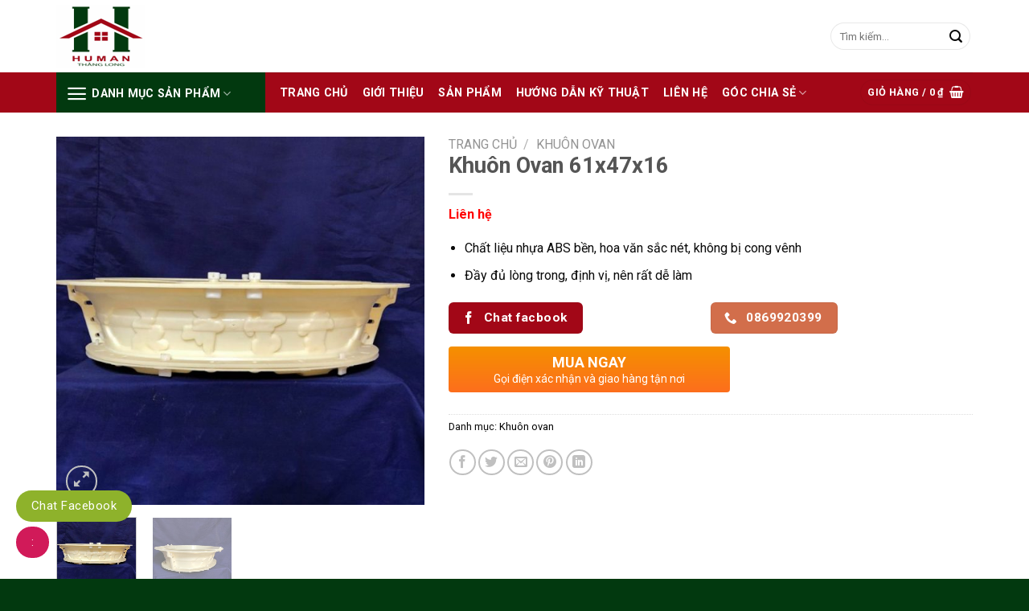

--- FILE ---
content_type: text/html; charset=UTF-8
request_url: https://khuondep.com/san-pham/khuon-ovan-61x47x16/
body_size: 23326
content:
<!DOCTYPE html>
<!--[if IE 9 ]> <html lang="vi" class="ie9 loading-site no-js"> <![endif]-->
<!--[if IE 8 ]> <html lang="vi" class="ie8 loading-site no-js"> <![endif]-->
<!--[if (gte IE 9)|!(IE)]><!--><html lang="vi" class="loading-site no-js"> <!--<![endif]-->
<head>
	<meta charset="UTF-8" />
	<link rel="profile" href="https://gmpg.org/xfn/11" />
	<link rel="pingback" href="https://khuondep.com/xmlrpc.php" />

	<script>(function(html){html.className = html.className.replace(/\bno-js\b/,'js')})(document.documentElement);</script>
<meta name='robots' content='index, follow, max-image-preview:large, max-snippet:-1, max-video-preview:-1' />
<meta name="viewport" content="width=device-width, initial-scale=1, maximum-scale=1" />
	<!-- This site is optimized with the Yoast SEO plugin v19.1 - https://yoast.com/wordpress/plugins/seo/ -->
	<title>Khuôn Ovan 61x47x16 đẹp, chất lượng siêu bền, giá tốt nhất</title>
	<meta name="description" content="Human Thăng Long chuyên cung cấp các loại khuôn chậu cảnh giá rẻ, nhiều mẫu mới, miễn phí vận chuyển toàn quốc, hỗ trợ kỹ thuật đúc ..." />
	<link rel="canonical" href="https://khuondep.com/san-pham/khuon-ovan-61x47x16/" />
	<meta property="og:locale" content="vi_VN" />
	<meta property="og:type" content="article" />
	<meta property="og:title" content="Khuôn Ovan 61x47x16 đẹp, chất lượng siêu bền, giá tốt nhất" />
	<meta property="og:description" content="Human Thăng Long chuyên cung cấp các loại khuôn chậu cảnh giá rẻ, nhiều mẫu mới, miễn phí vận chuyển toàn quốc, hỗ trợ kỹ thuật đúc ..." />
	<meta property="og:url" content="https://khuondep.com/san-pham/khuon-ovan-61x47x16/" />
	<meta property="og:site_name" content="Khuôn đẹp" />
	<meta property="article:modified_time" content="2025-12-09T06:04:17+00:00" />
	<meta property="og:image" content="https://khuondep.com/wp-content/uploads/2021/07/ovan-61x47x16.jpg" />
	<meta property="og:image:width" content="700" />
	<meta property="og:image:height" content="700" />
	<meta property="og:image:type" content="image/jpeg" />
	<meta name="twitter:card" content="summary_large_image" />
	<meta name="twitter:label1" content="Ước tính thời gian đọc" />
	<meta name="twitter:data1" content="4 phút" />
	<script type="application/ld+json" class="yoast-schema-graph">{"@context":"https://schema.org","@graph":[{"@type":"Organization","@id":"https://khuondep.com/#organization","name":"Khuôn đẹp","url":"https://khuondep.com/","sameAs":[],"logo":{"@type":"ImageObject","inLanguage":"vi","@id":"https://khuondep.com/#/schema/logo/image/","url":"https://khuondep.com/wp-content/uploads/2021/06/logo.png","contentUrl":"https://khuondep.com/wp-content/uploads/2021/06/logo.png","width":110,"height":79,"caption":"Khuôn đẹp"},"image":{"@id":"https://khuondep.com/#/schema/logo/image/"}},{"@type":"WebSite","@id":"https://khuondep.com/#website","url":"https://khuondep.com/","name":"Khuôn đẹp","description":"","publisher":{"@id":"https://khuondep.com/#organization"},"potentialAction":[{"@type":"SearchAction","target":{"@type":"EntryPoint","urlTemplate":"https://khuondep.com/?s={search_term_string}"},"query-input":"required name=search_term_string"}],"inLanguage":"vi"},{"@type":"ImageObject","inLanguage":"vi","@id":"https://khuondep.com/san-pham/khuon-ovan-61x47x16/#primaryimage","url":"https://khuondep.com/wp-content/uploads/2021/07/ovan-61x47x16.jpg","contentUrl":"https://khuondep.com/wp-content/uploads/2021/07/ovan-61x47x16.jpg","width":700,"height":700},{"@type":"WebPage","@id":"https://khuondep.com/san-pham/khuon-ovan-61x47x16/#webpage","url":"https://khuondep.com/san-pham/khuon-ovan-61x47x16/","name":"Khuôn Ovan 61x47x16 đẹp, chất lượng siêu bền, giá tốt nhất","isPartOf":{"@id":"https://khuondep.com/#website"},"primaryImageOfPage":{"@id":"https://khuondep.com/san-pham/khuon-ovan-61x47x16/#primaryimage"},"datePublished":"2021-07-02T10:00:08+00:00","dateModified":"2025-12-09T06:04:17+00:00","description":"Human Thăng Long chuyên cung cấp các loại khuôn chậu cảnh giá rẻ, nhiều mẫu mới, miễn phí vận chuyển toàn quốc, hỗ trợ kỹ thuật đúc ...","breadcrumb":{"@id":"https://khuondep.com/san-pham/khuon-ovan-61x47x16/#breadcrumb"},"inLanguage":"vi","potentialAction":[{"@type":"ReadAction","target":["https://khuondep.com/san-pham/khuon-ovan-61x47x16/"]}]},{"@type":"BreadcrumbList","@id":"https://khuondep.com/san-pham/khuon-ovan-61x47x16/#breadcrumb","itemListElement":[{"@type":"ListItem","position":1,"name":"Trang chủ","item":"https://khuondep.com/"},{"@type":"ListItem","position":2,"name":"Shop","item":"https://khuondep.com/shop/"},{"@type":"ListItem","position":3,"name":"Khuôn Ovan 61x47x16"}]}]}</script>
	<!-- / Yoast SEO plugin. -->


<link rel='dns-prefetch' href='//fonts.googleapis.com' />
<link rel='dns-prefetch' href='//s.w.org' />
<link rel="alternate" type="application/rss+xml" title="Dòng thông tin Khuôn đẹp &raquo;" href="https://khuondep.com/feed/" />
<link rel="alternate" type="application/rss+xml" title="Dòng phản hồi Khuôn đẹp &raquo;" href="https://khuondep.com/comments/feed/" />
<link rel="alternate" type="application/rss+xml" title="Khuôn đẹp &raquo; Khuôn Ovan 61x47x16 Dòng phản hồi" href="https://khuondep.com/san-pham/khuon-ovan-61x47x16/feed/" />
<script type="text/javascript">
window._wpemojiSettings = {"baseUrl":"https:\/\/s.w.org\/images\/core\/emoji\/14.0.0\/72x72\/","ext":".png","svgUrl":"https:\/\/s.w.org\/images\/core\/emoji\/14.0.0\/svg\/","svgExt":".svg","source":{"concatemoji":"https:\/\/khuondep.com\/wp-includes\/js\/wp-emoji-release.min.js?ver=6.0"}};
/*! This file is auto-generated */
!function(e,a,t){var n,r,o,i=a.createElement("canvas"),p=i.getContext&&i.getContext("2d");function s(e,t){var a=String.fromCharCode,e=(p.clearRect(0,0,i.width,i.height),p.fillText(a.apply(this,e),0,0),i.toDataURL());return p.clearRect(0,0,i.width,i.height),p.fillText(a.apply(this,t),0,0),e===i.toDataURL()}function c(e){var t=a.createElement("script");t.src=e,t.defer=t.type="text/javascript",a.getElementsByTagName("head")[0].appendChild(t)}for(o=Array("flag","emoji"),t.supports={everything:!0,everythingExceptFlag:!0},r=0;r<o.length;r++)t.supports[o[r]]=function(e){if(!p||!p.fillText)return!1;switch(p.textBaseline="top",p.font="600 32px Arial",e){case"flag":return s([127987,65039,8205,9895,65039],[127987,65039,8203,9895,65039])?!1:!s([55356,56826,55356,56819],[55356,56826,8203,55356,56819])&&!s([55356,57332,56128,56423,56128,56418,56128,56421,56128,56430,56128,56423,56128,56447],[55356,57332,8203,56128,56423,8203,56128,56418,8203,56128,56421,8203,56128,56430,8203,56128,56423,8203,56128,56447]);case"emoji":return!s([129777,127995,8205,129778,127999],[129777,127995,8203,129778,127999])}return!1}(o[r]),t.supports.everything=t.supports.everything&&t.supports[o[r]],"flag"!==o[r]&&(t.supports.everythingExceptFlag=t.supports.everythingExceptFlag&&t.supports[o[r]]);t.supports.everythingExceptFlag=t.supports.everythingExceptFlag&&!t.supports.flag,t.DOMReady=!1,t.readyCallback=function(){t.DOMReady=!0},t.supports.everything||(n=function(){t.readyCallback()},a.addEventListener?(a.addEventListener("DOMContentLoaded",n,!1),e.addEventListener("load",n,!1)):(e.attachEvent("onload",n),a.attachEvent("onreadystatechange",function(){"complete"===a.readyState&&t.readyCallback()})),(e=t.source||{}).concatemoji?c(e.concatemoji):e.wpemoji&&e.twemoji&&(c(e.twemoji),c(e.wpemoji)))}(window,document,window._wpemojiSettings);
</script>
<style type="text/css">
img.wp-smiley,
img.emoji {
	display: inline !important;
	border: none !important;
	box-shadow: none !important;
	height: 1em !important;
	width: 1em !important;
	margin: 0 0.07em !important;
	vertical-align: -0.1em !important;
	background: none !important;
	padding: 0 !important;
}
</style>
	<link rel='stylesheet' id='wp-block-library-css'  href='https://khuondep.com/wp-includes/css/dist/block-library/style.min.css?ver=6.0' type='text/css' media='all' />
<link rel='stylesheet' id='wc-block-vendors-style-css'  href='https://khuondep.com/wp-content/plugins/woocommerce/packages/woocommerce-blocks/build/vendors-style.css?ver=5.1.0' type='text/css' media='all' />
<link rel='stylesheet' id='wc-block-style-css'  href='https://khuondep.com/wp-content/plugins/woocommerce/packages/woocommerce-blocks/build/style.css?ver=5.1.0' type='text/css' media='all' />
<style id='global-styles-inline-css' type='text/css'>
body{--wp--preset--color--black: #000000;--wp--preset--color--cyan-bluish-gray: #abb8c3;--wp--preset--color--white: #ffffff;--wp--preset--color--pale-pink: #f78da7;--wp--preset--color--vivid-red: #cf2e2e;--wp--preset--color--luminous-vivid-orange: #ff6900;--wp--preset--color--luminous-vivid-amber: #fcb900;--wp--preset--color--light-green-cyan: #7bdcb5;--wp--preset--color--vivid-green-cyan: #00d084;--wp--preset--color--pale-cyan-blue: #8ed1fc;--wp--preset--color--vivid-cyan-blue: #0693e3;--wp--preset--color--vivid-purple: #9b51e0;--wp--preset--gradient--vivid-cyan-blue-to-vivid-purple: linear-gradient(135deg,rgba(6,147,227,1) 0%,rgb(155,81,224) 100%);--wp--preset--gradient--light-green-cyan-to-vivid-green-cyan: linear-gradient(135deg,rgb(122,220,180) 0%,rgb(0,208,130) 100%);--wp--preset--gradient--luminous-vivid-amber-to-luminous-vivid-orange: linear-gradient(135deg,rgba(252,185,0,1) 0%,rgba(255,105,0,1) 100%);--wp--preset--gradient--luminous-vivid-orange-to-vivid-red: linear-gradient(135deg,rgba(255,105,0,1) 0%,rgb(207,46,46) 100%);--wp--preset--gradient--very-light-gray-to-cyan-bluish-gray: linear-gradient(135deg,rgb(238,238,238) 0%,rgb(169,184,195) 100%);--wp--preset--gradient--cool-to-warm-spectrum: linear-gradient(135deg,rgb(74,234,220) 0%,rgb(151,120,209) 20%,rgb(207,42,186) 40%,rgb(238,44,130) 60%,rgb(251,105,98) 80%,rgb(254,248,76) 100%);--wp--preset--gradient--blush-light-purple: linear-gradient(135deg,rgb(255,206,236) 0%,rgb(152,150,240) 100%);--wp--preset--gradient--blush-bordeaux: linear-gradient(135deg,rgb(254,205,165) 0%,rgb(254,45,45) 50%,rgb(107,0,62) 100%);--wp--preset--gradient--luminous-dusk: linear-gradient(135deg,rgb(255,203,112) 0%,rgb(199,81,192) 50%,rgb(65,88,208) 100%);--wp--preset--gradient--pale-ocean: linear-gradient(135deg,rgb(255,245,203) 0%,rgb(182,227,212) 50%,rgb(51,167,181) 100%);--wp--preset--gradient--electric-grass: linear-gradient(135deg,rgb(202,248,128) 0%,rgb(113,206,126) 100%);--wp--preset--gradient--midnight: linear-gradient(135deg,rgb(2,3,129) 0%,rgb(40,116,252) 100%);--wp--preset--duotone--dark-grayscale: url('#wp-duotone-dark-grayscale');--wp--preset--duotone--grayscale: url('#wp-duotone-grayscale');--wp--preset--duotone--purple-yellow: url('#wp-duotone-purple-yellow');--wp--preset--duotone--blue-red: url('#wp-duotone-blue-red');--wp--preset--duotone--midnight: url('#wp-duotone-midnight');--wp--preset--duotone--magenta-yellow: url('#wp-duotone-magenta-yellow');--wp--preset--duotone--purple-green: url('#wp-duotone-purple-green');--wp--preset--duotone--blue-orange: url('#wp-duotone-blue-orange');--wp--preset--font-size--small: 13px;--wp--preset--font-size--medium: 20px;--wp--preset--font-size--large: 36px;--wp--preset--font-size--x-large: 42px;}.has-black-color{color: var(--wp--preset--color--black) !important;}.has-cyan-bluish-gray-color{color: var(--wp--preset--color--cyan-bluish-gray) !important;}.has-white-color{color: var(--wp--preset--color--white) !important;}.has-pale-pink-color{color: var(--wp--preset--color--pale-pink) !important;}.has-vivid-red-color{color: var(--wp--preset--color--vivid-red) !important;}.has-luminous-vivid-orange-color{color: var(--wp--preset--color--luminous-vivid-orange) !important;}.has-luminous-vivid-amber-color{color: var(--wp--preset--color--luminous-vivid-amber) !important;}.has-light-green-cyan-color{color: var(--wp--preset--color--light-green-cyan) !important;}.has-vivid-green-cyan-color{color: var(--wp--preset--color--vivid-green-cyan) !important;}.has-pale-cyan-blue-color{color: var(--wp--preset--color--pale-cyan-blue) !important;}.has-vivid-cyan-blue-color{color: var(--wp--preset--color--vivid-cyan-blue) !important;}.has-vivid-purple-color{color: var(--wp--preset--color--vivid-purple) !important;}.has-black-background-color{background-color: var(--wp--preset--color--black) !important;}.has-cyan-bluish-gray-background-color{background-color: var(--wp--preset--color--cyan-bluish-gray) !important;}.has-white-background-color{background-color: var(--wp--preset--color--white) !important;}.has-pale-pink-background-color{background-color: var(--wp--preset--color--pale-pink) !important;}.has-vivid-red-background-color{background-color: var(--wp--preset--color--vivid-red) !important;}.has-luminous-vivid-orange-background-color{background-color: var(--wp--preset--color--luminous-vivid-orange) !important;}.has-luminous-vivid-amber-background-color{background-color: var(--wp--preset--color--luminous-vivid-amber) !important;}.has-light-green-cyan-background-color{background-color: var(--wp--preset--color--light-green-cyan) !important;}.has-vivid-green-cyan-background-color{background-color: var(--wp--preset--color--vivid-green-cyan) !important;}.has-pale-cyan-blue-background-color{background-color: var(--wp--preset--color--pale-cyan-blue) !important;}.has-vivid-cyan-blue-background-color{background-color: var(--wp--preset--color--vivid-cyan-blue) !important;}.has-vivid-purple-background-color{background-color: var(--wp--preset--color--vivid-purple) !important;}.has-black-border-color{border-color: var(--wp--preset--color--black) !important;}.has-cyan-bluish-gray-border-color{border-color: var(--wp--preset--color--cyan-bluish-gray) !important;}.has-white-border-color{border-color: var(--wp--preset--color--white) !important;}.has-pale-pink-border-color{border-color: var(--wp--preset--color--pale-pink) !important;}.has-vivid-red-border-color{border-color: var(--wp--preset--color--vivid-red) !important;}.has-luminous-vivid-orange-border-color{border-color: var(--wp--preset--color--luminous-vivid-orange) !important;}.has-luminous-vivid-amber-border-color{border-color: var(--wp--preset--color--luminous-vivid-amber) !important;}.has-light-green-cyan-border-color{border-color: var(--wp--preset--color--light-green-cyan) !important;}.has-vivid-green-cyan-border-color{border-color: var(--wp--preset--color--vivid-green-cyan) !important;}.has-pale-cyan-blue-border-color{border-color: var(--wp--preset--color--pale-cyan-blue) !important;}.has-vivid-cyan-blue-border-color{border-color: var(--wp--preset--color--vivid-cyan-blue) !important;}.has-vivid-purple-border-color{border-color: var(--wp--preset--color--vivid-purple) !important;}.has-vivid-cyan-blue-to-vivid-purple-gradient-background{background: var(--wp--preset--gradient--vivid-cyan-blue-to-vivid-purple) !important;}.has-light-green-cyan-to-vivid-green-cyan-gradient-background{background: var(--wp--preset--gradient--light-green-cyan-to-vivid-green-cyan) !important;}.has-luminous-vivid-amber-to-luminous-vivid-orange-gradient-background{background: var(--wp--preset--gradient--luminous-vivid-amber-to-luminous-vivid-orange) !important;}.has-luminous-vivid-orange-to-vivid-red-gradient-background{background: var(--wp--preset--gradient--luminous-vivid-orange-to-vivid-red) !important;}.has-very-light-gray-to-cyan-bluish-gray-gradient-background{background: var(--wp--preset--gradient--very-light-gray-to-cyan-bluish-gray) !important;}.has-cool-to-warm-spectrum-gradient-background{background: var(--wp--preset--gradient--cool-to-warm-spectrum) !important;}.has-blush-light-purple-gradient-background{background: var(--wp--preset--gradient--blush-light-purple) !important;}.has-blush-bordeaux-gradient-background{background: var(--wp--preset--gradient--blush-bordeaux) !important;}.has-luminous-dusk-gradient-background{background: var(--wp--preset--gradient--luminous-dusk) !important;}.has-pale-ocean-gradient-background{background: var(--wp--preset--gradient--pale-ocean) !important;}.has-electric-grass-gradient-background{background: var(--wp--preset--gradient--electric-grass) !important;}.has-midnight-gradient-background{background: var(--wp--preset--gradient--midnight) !important;}.has-small-font-size{font-size: var(--wp--preset--font-size--small) !important;}.has-medium-font-size{font-size: var(--wp--preset--font-size--medium) !important;}.has-large-font-size{font-size: var(--wp--preset--font-size--large) !important;}.has-x-large-font-size{font-size: var(--wp--preset--font-size--x-large) !important;}
</style>
<link rel='stylesheet' id='contact-form-7-css'  href='https://khuondep.com/wp-content/plugins/contact-form-7/includes/css/styles.css?ver=5.4.1' type='text/css' media='all' />
<link rel='stylesheet' id='devvn-quickbuy-style-css'  href='https://khuondep.com/wp-content/plugins/devvn-quick-buy/css/devvn-quick-buy.css?ver=2.0.2' type='text/css' media='all' />
<link rel='stylesheet' id='photoswipe-css'  href='https://khuondep.com/wp-content/plugins/woocommerce/assets/css/photoswipe/photoswipe.min.css?ver=5.4.1' type='text/css' media='all' />
<link rel='stylesheet' id='photoswipe-default-skin-css'  href='https://khuondep.com/wp-content/plugins/woocommerce/assets/css/photoswipe/default-skin/default-skin.min.css?ver=5.4.1' type='text/css' media='all' />
<style id='woocommerce-inline-inline-css' type='text/css'>
.woocommerce form .form-row .required { visibility: visible; }
</style>
<link rel='stylesheet' id='flatsome-icons-css'  href='https://khuondep.com/wp-content/themes/flatsome/assets/css/fl-icons.css?ver=3.12' type='text/css' media='all' />
<link rel='stylesheet' id='flatsome-main-css'  href='https://khuondep.com/wp-content/themes/flatsome/assets/css/flatsome.css?ver=3.12.2' type='text/css' media='all' />
<link rel='stylesheet' id='flatsome-shop-css'  href='https://khuondep.com/wp-content/themes/flatsome/assets/css/flatsome-shop.css?ver=3.12.2' type='text/css' media='all' />
<link rel='stylesheet' id='flatsome-style-css'  href='https://khuondep.com/wp-content/themes/flatsome-child/style.css?ver=3.0' type='text/css' media='all' />
<link rel='stylesheet' id='flatsome-googlefonts-css'  href='//fonts.googleapis.com/css?family=Roboto%3Aregular%2C700%2Cregular%2C700%2Cregular&#038;display=swap&#038;ver=3.9' type='text/css' media='all' />
<script type="text/template" id="tmpl-variation-template">
	<div class="woocommerce-variation-description">{{{ data.variation.variation_description }}}</div>
	<div class="woocommerce-variation-price">{{{ data.variation.price_html }}}</div>
	<div class="woocommerce-variation-availability">{{{ data.variation.availability_html }}}</div>
</script>
<script type="text/template" id="tmpl-unavailable-variation-template">
	<p>Rất tiếc, sản phẩm này hiện không tồn tại. Hãy chọn một phương thức kết hợp khác.</p>
</script>
<script type='text/javascript' src='https://khuondep.com/wp-includes/js/jquery/jquery.min.js?ver=3.6.0' id='jquery-core-js'></script>
<script type='text/javascript' src='https://khuondep.com/wp-includes/js/jquery/jquery-migrate.min.js?ver=3.3.2' id='jquery-migrate-js'></script>
<link rel="https://api.w.org/" href="https://khuondep.com/wp-json/" /><link rel="alternate" type="application/json" href="https://khuondep.com/wp-json/wp/v2/product/589" /><link rel="EditURI" type="application/rsd+xml" title="RSD" href="https://khuondep.com/xmlrpc.php?rsd" />
<link rel="wlwmanifest" type="application/wlwmanifest+xml" href="https://khuondep.com/wp-includes/wlwmanifest.xml" /> 
<link rel='shortlink' href='https://khuondep.com/?p=589' />
<link rel="alternate" type="application/json+oembed" href="https://khuondep.com/wp-json/oembed/1.0/embed?url=https%3A%2F%2Fkhuondep.com%2Fsan-pham%2Fkhuon-ovan-61x47x16%2F" />
<link rel="alternate" type="text/xml+oembed" href="https://khuondep.com/wp-json/oembed/1.0/embed?url=https%3A%2F%2Fkhuondep.com%2Fsan-pham%2Fkhuon-ovan-61x47x16%2F&#038;format=xml" />
<style>.bg{opacity: 0; transition: opacity 1s; -webkit-transition: opacity 1s;} .bg-loaded{opacity: 1;}</style><!--[if IE]><link rel="stylesheet" type="text/css" href="https://khuondep.com/wp-content/themes/flatsome/assets/css/ie-fallback.css"><script src="//cdnjs.cloudflare.com/ajax/libs/html5shiv/3.6.1/html5shiv.js"></script><script>var head = document.getElementsByTagName('head')[0],style = document.createElement('style');style.type = 'text/css';style.styleSheet.cssText = ':before,:after{content:none !important';head.appendChild(style);setTimeout(function(){head.removeChild(style);}, 0);</script><script src="https://khuondep.com/wp-content/themes/flatsome/assets/libs/ie-flexibility.js"></script><![endif]--><!-- Google tag (gtag.js) -->
<script async src="https://www.googletagmanager.com/gtag/js?id=G-1185SPPGJ0"></script>
<script>
  window.dataLayer = window.dataLayer || [];
  function gtag(){dataLayer.push(arguments);}
  gtag('js', new Date());

  gtag('config', 'G-1185SPPGJ0');
</script>	<noscript><style>.woocommerce-product-gallery{ opacity: 1 !important; }</style></noscript>
	<link rel="icon" href="https://khuondep.com/wp-content/uploads/2021/06/cropped-logo-32x32.png" sizes="32x32" />
<link rel="icon" href="https://khuondep.com/wp-content/uploads/2021/06/cropped-logo-192x192.png" sizes="192x192" />
<link rel="apple-touch-icon" href="https://khuondep.com/wp-content/uploads/2021/06/cropped-logo-180x180.png" />
<meta name="msapplication-TileImage" content="https://khuondep.com/wp-content/uploads/2021/06/cropped-logo-270x270.png" />
<style id="custom-css" type="text/css">:root {--primary-color: #a20717;}.full-width .ubermenu-nav, .container, .row{max-width: 1170px}.row.row-collapse{max-width: 1140px}.row.row-small{max-width: 1162.5px}.row.row-large{max-width: 1200px}.sticky-add-to-cart--active, #wrapper,#main,#main.dark{background-color: #ffffff}.header-main{height: 90px}#logo img{max-height: 90px}#logo{width:200px;}.header-bottom{min-height: 50px}.header-top{min-height: 30px}.has-transparent + .page-title:first-of-type,.has-transparent + #main > .page-title,.has-transparent + #main > div > .page-title,.has-transparent + #main .page-header-wrapper:first-of-type .page-title{padding-top: 140px;}.header.show-on-scroll,.stuck .header-main{height:70px!important}.stuck #logo img{max-height: 70px!important}.search-form{ width: 100%;}.header-bottom {background-color: #a20717}.stuck .header-main .nav > li > a{line-height: 50px }@media (max-width: 549px) {.header-main{height: 70px}#logo img{max-height: 70px}}.main-menu-overlay{background-color: #000000}.nav-dropdown-has-arrow li.has-dropdown:before{border-bottom-color: #dddddd;}.nav .nav-dropdown{border-color: #dddddd }.nav-dropdown{font-size:90%}/* Color */.accordion-title.active, .has-icon-bg .icon .icon-inner,.logo a, .primary.is-underline, .primary.is-link, .badge-outline .badge-inner, .nav-outline > li.active> a,.nav-outline >li.active > a, .cart-icon strong,[data-color='primary'], .is-outline.primary{color: #a20717;}/* Color !important */[data-text-color="primary"]{color: #a20717!important;}/* Background Color */[data-text-bg="primary"]{background-color: #a20717;}/* Background */.scroll-to-bullets a,.featured-title, .label-new.menu-item > a:after, .nav-pagination > li > .current,.nav-pagination > li > span:hover,.nav-pagination > li > a:hover,.has-hover:hover .badge-outline .badge-inner,button[type="submit"], .button.wc-forward:not(.checkout):not(.checkout-button), .button.submit-button, .button.primary:not(.is-outline),.featured-table .title,.is-outline:hover, .has-icon:hover .icon-label,.nav-dropdown-bold .nav-column li > a:hover, .nav-dropdown.nav-dropdown-bold > li > a:hover, .nav-dropdown-bold.dark .nav-column li > a:hover, .nav-dropdown.nav-dropdown-bold.dark > li > a:hover, .is-outline:hover, .tagcloud a:hover,.grid-tools a, input[type='submit']:not(.is-form), .box-badge:hover .box-text, input.button.alt,.nav-box > li > a:hover,.nav-box > li.active > a,.nav-pills > li.active > a ,.current-dropdown .cart-icon strong, .cart-icon:hover strong, .nav-line-bottom > li > a:before, .nav-line-grow > li > a:before, .nav-line > li > a:before,.banner, .header-top, .slider-nav-circle .flickity-prev-next-button:hover svg, .slider-nav-circle .flickity-prev-next-button:hover .arrow, .primary.is-outline:hover, .button.primary:not(.is-outline), input[type='submit'].primary, input[type='submit'].primary, input[type='reset'].button, input[type='button'].primary, .badge-inner{background-color: #a20717;}/* Border */.nav-vertical.nav-tabs > li.active > a,.scroll-to-bullets a.active,.nav-pagination > li > .current,.nav-pagination > li > span:hover,.nav-pagination > li > a:hover,.has-hover:hover .badge-outline .badge-inner,.accordion-title.active,.featured-table,.is-outline:hover, .tagcloud a:hover,blockquote, .has-border, .cart-icon strong:after,.cart-icon strong,.blockUI:before, .processing:before,.loading-spin, .slider-nav-circle .flickity-prev-next-button:hover svg, .slider-nav-circle .flickity-prev-next-button:hover .arrow, .primary.is-outline:hover{border-color: #a20717}.nav-tabs > li.active > a{border-top-color: #a20717}.widget_shopping_cart_content .blockUI.blockOverlay:before { border-left-color: #a20717 }.woocommerce-checkout-review-order .blockUI.blockOverlay:before { border-left-color: #a20717 }/* Fill */.slider .flickity-prev-next-button:hover svg,.slider .flickity-prev-next-button:hover .arrow{fill: #a20717;}body{font-size: 100%;}@media screen and (max-width: 549px){body{font-size: 100%;}}body{font-family:"Roboto", sans-serif}body{font-weight: 0}body{color: #0a0a0a}.nav > li > a {font-family:"Roboto", sans-serif;}.mobile-sidebar-levels-2 .nav > li > ul > li > a {font-family:"Roboto", sans-serif;}.nav > li > a {font-weight: 700;}.mobile-sidebar-levels-2 .nav > li > ul > li > a {font-weight: 700;}h1,h2,h3,h4,h5,h6,.heading-font, .off-canvas-center .nav-sidebar.nav-vertical > li > a{font-family: "Roboto", sans-serif;}h1,h2,h3,h4,h5,h6,.heading-font,.banner h1,.banner h2{font-weight: 700;}.alt-font{font-family: "Roboto", sans-serif;}.alt-font{font-weight: 0!important;}.header:not(.transparent) .header-bottom-nav.nav > li > a{color: #ffffff;}a{color: #000000;}a:hover{color: #02390f;}.tagcloud a:hover{border-color: #02390f;background-color: #02390f;}.current .breadcrumb-step, [data-icon-label]:after, .button#place_order,.button.checkout,.checkout-button,.single_add_to_cart_button.button{background-color: #f48020!important }.badge-inner.on-sale{background-color: #f48020}.star-rating span:before,.star-rating:before, .woocommerce-page .star-rating:before, .stars a:hover:after, .stars a.active:after{color: #ffcc00}.shop-page-title.featured-title .title-bg{background-image: url(https://localhost:8080/khuonmauxaydung/wp-content/uploads/2021/06/banner-manh-rem-cua.png);}.shop-page-title.featured-title .title-bg{ background-image: url(https://khuondep.com/wp-content/uploads/2021/07/ovan-61x47x16.jpg)!important;}@media screen and (min-width: 550px){.products .box-vertical .box-image{min-width: 300px!important;width: 300px!important;}}.absolute-footer, html{background-color: #02390f}/* Custom CSS */.featured-title .page-title-inner, .featured-title .page-title-bg {padding-bottom: 20px;height: 270px!important;}.label-new.menu-item > a:after{content:"New";}.label-hot.menu-item > a:after{content:"Hot";}.label-sale.menu-item > a:after{content:"Sale";}.label-popular.menu-item > a:after{content:"Popular";}</style></head>

<body data-rsssl=1 class="product-template-default single single-product postid-589 theme-flatsome woocommerce woocommerce-page woocommerce-no-js lightbox">

<svg xmlns="http://www.w3.org/2000/svg" viewBox="0 0 0 0" width="0" height="0" focusable="false" role="none" style="visibility: hidden; position: absolute; left: -9999px; overflow: hidden;" ><defs><filter id="wp-duotone-dark-grayscale"><feColorMatrix color-interpolation-filters="sRGB" type="matrix" values=" .299 .587 .114 0 0 .299 .587 .114 0 0 .299 .587 .114 0 0 .299 .587 .114 0 0 " /><feComponentTransfer color-interpolation-filters="sRGB" ><feFuncR type="table" tableValues="0 0.49803921568627" /><feFuncG type="table" tableValues="0 0.49803921568627" /><feFuncB type="table" tableValues="0 0.49803921568627" /><feFuncA type="table" tableValues="1 1" /></feComponentTransfer><feComposite in2="SourceGraphic" operator="in" /></filter></defs></svg><svg xmlns="http://www.w3.org/2000/svg" viewBox="0 0 0 0" width="0" height="0" focusable="false" role="none" style="visibility: hidden; position: absolute; left: -9999px; overflow: hidden;" ><defs><filter id="wp-duotone-grayscale"><feColorMatrix color-interpolation-filters="sRGB" type="matrix" values=" .299 .587 .114 0 0 .299 .587 .114 0 0 .299 .587 .114 0 0 .299 .587 .114 0 0 " /><feComponentTransfer color-interpolation-filters="sRGB" ><feFuncR type="table" tableValues="0 1" /><feFuncG type="table" tableValues="0 1" /><feFuncB type="table" tableValues="0 1" /><feFuncA type="table" tableValues="1 1" /></feComponentTransfer><feComposite in2="SourceGraphic" operator="in" /></filter></defs></svg><svg xmlns="http://www.w3.org/2000/svg" viewBox="0 0 0 0" width="0" height="0" focusable="false" role="none" style="visibility: hidden; position: absolute; left: -9999px; overflow: hidden;" ><defs><filter id="wp-duotone-purple-yellow"><feColorMatrix color-interpolation-filters="sRGB" type="matrix" values=" .299 .587 .114 0 0 .299 .587 .114 0 0 .299 .587 .114 0 0 .299 .587 .114 0 0 " /><feComponentTransfer color-interpolation-filters="sRGB" ><feFuncR type="table" tableValues="0.54901960784314 0.98823529411765" /><feFuncG type="table" tableValues="0 1" /><feFuncB type="table" tableValues="0.71764705882353 0.25490196078431" /><feFuncA type="table" tableValues="1 1" /></feComponentTransfer><feComposite in2="SourceGraphic" operator="in" /></filter></defs></svg><svg xmlns="http://www.w3.org/2000/svg" viewBox="0 0 0 0" width="0" height="0" focusable="false" role="none" style="visibility: hidden; position: absolute; left: -9999px; overflow: hidden;" ><defs><filter id="wp-duotone-blue-red"><feColorMatrix color-interpolation-filters="sRGB" type="matrix" values=" .299 .587 .114 0 0 .299 .587 .114 0 0 .299 .587 .114 0 0 .299 .587 .114 0 0 " /><feComponentTransfer color-interpolation-filters="sRGB" ><feFuncR type="table" tableValues="0 1" /><feFuncG type="table" tableValues="0 0.27843137254902" /><feFuncB type="table" tableValues="0.5921568627451 0.27843137254902" /><feFuncA type="table" tableValues="1 1" /></feComponentTransfer><feComposite in2="SourceGraphic" operator="in" /></filter></defs></svg><svg xmlns="http://www.w3.org/2000/svg" viewBox="0 0 0 0" width="0" height="0" focusable="false" role="none" style="visibility: hidden; position: absolute; left: -9999px; overflow: hidden;" ><defs><filter id="wp-duotone-midnight"><feColorMatrix color-interpolation-filters="sRGB" type="matrix" values=" .299 .587 .114 0 0 .299 .587 .114 0 0 .299 .587 .114 0 0 .299 .587 .114 0 0 " /><feComponentTransfer color-interpolation-filters="sRGB" ><feFuncR type="table" tableValues="0 0" /><feFuncG type="table" tableValues="0 0.64705882352941" /><feFuncB type="table" tableValues="0 1" /><feFuncA type="table" tableValues="1 1" /></feComponentTransfer><feComposite in2="SourceGraphic" operator="in" /></filter></defs></svg><svg xmlns="http://www.w3.org/2000/svg" viewBox="0 0 0 0" width="0" height="0" focusable="false" role="none" style="visibility: hidden; position: absolute; left: -9999px; overflow: hidden;" ><defs><filter id="wp-duotone-magenta-yellow"><feColorMatrix color-interpolation-filters="sRGB" type="matrix" values=" .299 .587 .114 0 0 .299 .587 .114 0 0 .299 .587 .114 0 0 .299 .587 .114 0 0 " /><feComponentTransfer color-interpolation-filters="sRGB" ><feFuncR type="table" tableValues="0.78039215686275 1" /><feFuncG type="table" tableValues="0 0.94901960784314" /><feFuncB type="table" tableValues="0.35294117647059 0.47058823529412" /><feFuncA type="table" tableValues="1 1" /></feComponentTransfer><feComposite in2="SourceGraphic" operator="in" /></filter></defs></svg><svg xmlns="http://www.w3.org/2000/svg" viewBox="0 0 0 0" width="0" height="0" focusable="false" role="none" style="visibility: hidden; position: absolute; left: -9999px; overflow: hidden;" ><defs><filter id="wp-duotone-purple-green"><feColorMatrix color-interpolation-filters="sRGB" type="matrix" values=" .299 .587 .114 0 0 .299 .587 .114 0 0 .299 .587 .114 0 0 .299 .587 .114 0 0 " /><feComponentTransfer color-interpolation-filters="sRGB" ><feFuncR type="table" tableValues="0.65098039215686 0.40392156862745" /><feFuncG type="table" tableValues="0 1" /><feFuncB type="table" tableValues="0.44705882352941 0.4" /><feFuncA type="table" tableValues="1 1" /></feComponentTransfer><feComposite in2="SourceGraphic" operator="in" /></filter></defs></svg><svg xmlns="http://www.w3.org/2000/svg" viewBox="0 0 0 0" width="0" height="0" focusable="false" role="none" style="visibility: hidden; position: absolute; left: -9999px; overflow: hidden;" ><defs><filter id="wp-duotone-blue-orange"><feColorMatrix color-interpolation-filters="sRGB" type="matrix" values=" .299 .587 .114 0 0 .299 .587 .114 0 0 .299 .587 .114 0 0 .299 .587 .114 0 0 " /><feComponentTransfer color-interpolation-filters="sRGB" ><feFuncR type="table" tableValues="0.098039215686275 1" /><feFuncG type="table" tableValues="0 0.66274509803922" /><feFuncB type="table" tableValues="0.84705882352941 0.41960784313725" /><feFuncA type="table" tableValues="1 1" /></feComponentTransfer><feComposite in2="SourceGraphic" operator="in" /></filter></defs></svg>
<a class="skip-link screen-reader-text" href="#main">Skip to content</a>

<div id="wrapper">

	
	<header id="header" class="header ">
		<div class="header-wrapper">
			<div id="masthead" class="header-main hide-for-sticky">
      <div class="header-inner flex-row container logo-left medium-logo-center" role="navigation">

          <!-- Logo -->
          <div id="logo" class="flex-col logo">
            <!-- Header logo -->
<a href="https://khuondep.com/" title="Khuôn đẹp" rel="home">
    <img width="200" height="90" src="https://khuondep.com/wp-content/uploads/2021/06/logo.png" class="header_logo header-logo" alt="Khuôn đẹp"/><img  width="200" height="90" src="https://khuondep.com/wp-content/uploads/2021/06/logo.png" class="header-logo-dark" alt="Khuôn đẹp"/></a>
          </div>

          <!-- Mobile Left Elements -->
          <div class="flex-col show-for-medium flex-left">
            <ul class="mobile-nav nav nav-left ">
              <li class="nav-icon has-icon">
  		<a href="#" data-open="#main-menu" data-pos="left" data-bg="main-menu-overlay" data-color="" class="is-small" aria-label="Menu" aria-controls="main-menu" aria-expanded="false">
		
		  <i class="icon-menu" ></i>
		  		</a>
	</li>            </ul>
          </div>

          <!-- Left Elements -->
          <div class="flex-col hide-for-medium flex-left
            flex-grow">
            <ul class="header-nav header-nav-main nav nav-left  nav-uppercase" >
                          </ul>
          </div>

          <!-- Right Elements -->
          <div class="flex-col hide-for-medium flex-right">
            <ul class="header-nav header-nav-main nav nav-right  nav-uppercase">
              <li class="header-search-form search-form html relative has-icon">
	<div class="header-search-form-wrapper">
		<div class="searchform-wrapper ux-search-box relative form-flat is-normal"><form role="search" method="get" class="searchform" action="https://khuondep.com/">
	<div class="flex-row relative">
						<div class="flex-col flex-grow">
			<label class="screen-reader-text" for="woocommerce-product-search-field-0">Tìm kiếm:</label>
			<input type="search" id="woocommerce-product-search-field-0" class="search-field mb-0" placeholder="Tìm kiếm&hellip;" value="" name="s" />
			<input type="hidden" name="post_type" value="product" />
					</div>
		<div class="flex-col">
			<button type="submit" value="Tìm kiếm" class="ux-search-submit submit-button secondary button icon mb-0">
				<i class="icon-search" ></i>			</button>
		</div>
	</div>
	<div class="live-search-results text-left z-top"></div>
</form>
</div>	</div>
</li>            </ul>
          </div>

          <!-- Mobile Right Elements -->
          <div class="flex-col show-for-medium flex-right">
            <ul class="mobile-nav nav nav-right ">
              <li class="cart-item has-icon">

<div class="header-button">      <a href="https://khuondep.com/cart/" class="header-cart-link off-canvas-toggle nav-top-link icon primary button circle is-small" data-open="#cart-popup" data-class="off-canvas-cart" title="Giỏ hàng" data-pos="right">
  
    <i class="icon-shopping-basket"
    data-icon-label="0">
  </i>
  </a>
</div>

  <!-- Cart Sidebar Popup -->
  <div id="cart-popup" class="mfp-hide widget_shopping_cart">
  <div class="cart-popup-inner inner-padding">
      <div class="cart-popup-title text-center">
          <h4 class="uppercase">Giỏ hàng</h4>
          <div class="is-divider"></div>
      </div>
      <div class="widget_shopping_cart_content">
          

	<p class="woocommerce-mini-cart__empty-message">Chưa có sản phẩm trong giỏ hàng.</p>


      </div>
             <div class="cart-sidebar-content relative"></div>  </div>
  </div>

</li>
            </ul>
          </div>

      </div>
     
            <div class="container"><div class="top-divider full-width"></div></div>
      </div><div id="wide-nav" class="header-bottom wide-nav hide-for-sticky hide-for-medium">
    <div class="flex-row container">

                        <div class="flex-col hide-for-medium flex-left">
                <ul class="nav header-nav header-bottom-nav nav-left  nav-size-medium nav-spacing-medium nav-uppercase">
                    <li id="menu-item-229" class="mega-menu-title menu-item menu-item-type-custom menu-item-object-custom menu-item-has-children menu-item-229 has-dropdown"><a href="#" class="nav-top-link"><i class="icon-menu"></i> Danh mục sản phẩm<i class="icon-angle-down" ></i></a>
<ul class="sub-menu nav-dropdown nav-dropdown-simple">
	<li id="menu-item-238" class="menu-item menu-item-type-taxonomy menu-item-object-product_cat menu-item-238"><a href="https://khuondep.com/danh-muc-san-pham/san-pham-moi/">Sản phẩm mới</a></li>
	<li id="menu-item-239" class="menu-item menu-item-type-taxonomy menu-item-object-product_cat menu-item-239"><a href="https://khuondep.com/danh-muc-san-pham/khuon-chau-luc-giac/">Khuôn chậu lục giác</a></li>
	<li id="menu-item-240" class="menu-item menu-item-type-taxonomy menu-item-object-product_cat menu-item-240"><a href="https://khuondep.com/danh-muc-san-pham/khuon-chau-bat-giac/">Khuôn chậu bát giác</a></li>
	<li id="menu-item-241" class="menu-item menu-item-type-taxonomy menu-item-object-product_cat menu-item-241"><a href="https://khuondep.com/danh-muc-san-pham/khuon-chau-chu-nhat/">Khuôn chậu chữ nhật</a></li>
	<li id="menu-item-242" class="menu-item menu-item-type-taxonomy menu-item-object-product_cat menu-item-242"><a href="https://khuondep.com/danh-muc-san-pham/khuon-chau-ong/">Khuôn chậu ống</a></li>
	<li id="menu-item-243" class="menu-item menu-item-type-taxonomy menu-item-object-product_cat menu-item-243"><a href="https://khuondep.com/danh-muc-san-pham/khuon-chau-tron/">Khuôn chậu tròn</a></li>
	<li id="menu-item-244" class="menu-item menu-item-type-taxonomy menu-item-object-product_cat menu-item-244"><a href="https://khuondep.com/danh-muc-san-pham/khuon-chau-vuong/">Khuôn chậu vuông</a></li>
	<li id="menu-item-245" class="menu-item menu-item-type-taxonomy menu-item-object-product_cat menu-item-245"><a href="https://khuondep.com/danh-muc-san-pham/khuon-chau-ly/">Khuôn chậu ly</a></li>
	<li id="menu-item-246" class="menu-item menu-item-type-taxonomy menu-item-object-product_cat current-product-ancestor current-menu-parent current-product-parent menu-item-246 active"><a href="https://khuondep.com/danh-muc-san-pham/khuon-ovan/">Khuôn ovan</a></li>
	<li id="menu-item-248" class="menu-item menu-item-type-taxonomy menu-item-object-product_cat menu-item-248"><a href="https://khuondep.com/danh-muc-san-pham/khuon-con-vat/">Khuôn con vật</a></li>
	<li id="menu-item-247" class="menu-item menu-item-type-taxonomy menu-item-object-product_cat menu-item-247"><a href="https://khuondep.com/danh-muc-san-pham/khuon-chan-don/">Khuôn chân đôn</a></li>
</ul>
</li>
<li id="menu-item-230" class="menu-item menu-item-type-post_type menu-item-object-page menu-item-home menu-item-230"><a href="https://khuondep.com/" class="nav-top-link">Trang chủ</a></li>
<li id="menu-item-234" class="menu-item menu-item-type-post_type menu-item-object-page menu-item-234"><a href="https://khuondep.com/gioi-thieu/" class="nav-top-link">Giới thiệu</a></li>
<li id="menu-item-235" class="menu-item menu-item-type-post_type menu-item-object-page current_page_parent menu-item-235"><a href="https://khuondep.com/shop/" class="nav-top-link">Sản phẩm</a></li>
<li id="menu-item-447" class="menu-item menu-item-type-taxonomy menu-item-object-category menu-item-447"><a href="https://khuondep.com/category/huong-dan-ky-thuat/" class="nav-top-link">HƯỚNG DẪN KỸ THUẬT</a></li>
<li id="menu-item-237" class="menu-item menu-item-type-post_type menu-item-object-page menu-item-237"><a href="https://khuondep.com/lien-he/" class="nav-top-link">Liên hệ</a></li>
<li id="menu-item-1119" class="menu-item menu-item-type-taxonomy menu-item-object-category menu-item-has-children menu-item-1119 has-dropdown"><a href="https://khuondep.com/category/goc-chia-se/" class="nav-top-link">Góc Chia Sẻ<i class="icon-angle-down" ></i></a>
<ul class="sub-menu nav-dropdown nav-dropdown-simple">
	<li id="menu-item-1120" class="menu-item menu-item-type-taxonomy menu-item-object-category menu-item-1120"><a href="https://khuondep.com/category/goc-chia-se/bat-dong-san/">Bất Động Sản</a></li>
	<li id="menu-item-1126" class="menu-item menu-item-type-taxonomy menu-item-object-category menu-item-1126"><a href="https://khuondep.com/category/goc-chia-se/thiet-ke-noi-that/">Thiết Kế Nội Thất</a></li>
	<li id="menu-item-1121" class="menu-item menu-item-type-taxonomy menu-item-object-category menu-item-1121"><a href="https://khuondep.com/category/goc-chia-se/dich-vu-doanh-nghiep/">Dịch Vụ Doanh Nghiệp</a></li>
	<li id="menu-item-1127" class="menu-item menu-item-type-taxonomy menu-item-object-category menu-item-1127"><a href="https://khuondep.com/category/goc-chia-se/van-phong-pham/">Văn Phòng Phẩm</a></li>
	<li id="menu-item-1122" class="menu-item menu-item-type-taxonomy menu-item-object-category menu-item-1122"><a href="https://khuondep.com/category/goc-chia-se/me-va-be/">Mẹ và Bé</a></li>
	<li id="menu-item-1123" class="menu-item menu-item-type-taxonomy menu-item-object-category menu-item-1123"><a href="https://khuondep.com/category/goc-chia-se/suc-khoe/">Sức Khỏe</a></li>
	<li id="menu-item-1124" class="menu-item menu-item-type-taxonomy menu-item-object-category menu-item-1124"><a href="https://khuondep.com/category/goc-chia-se/tham-my-lam-dep/">Thẩm Mỹ &#8211; Làm Đẹp</a></li>
	<li id="menu-item-1125" class="menu-item menu-item-type-taxonomy menu-item-object-category menu-item-1125"><a href="https://khuondep.com/category/goc-chia-se/thiet-bi-gia-dinh/">Thiết Bị Gia Đình</a></li>
</ul>
</li>
                </ul>
            </div>
            
            
                        <div class="flex-col hide-for-medium flex-right flex-grow">
              <ul class="nav header-nav header-bottom-nav nav-right  nav-size-medium nav-spacing-medium nav-uppercase">
                   <li class="cart-item has-icon has-dropdown">
<div class="header-button">
<a href="https://khuondep.com/cart/" title="Giỏ hàng" class="header-cart-link icon primary button circle is-small">


<span class="header-cart-title">
   Giỏ hàng   /      <span class="cart-price"><span class="woocommerce-Price-amount amount"><bdi>0&nbsp;<span class="woocommerce-Price-currencySymbol">&#8363;</span></bdi></span></span>
  </span>

    <i class="icon-shopping-basket"
    data-icon-label="0">
  </i>
  </a>
</div>
 <ul class="nav-dropdown nav-dropdown-simple">
    <li class="html widget_shopping_cart">
      <div class="widget_shopping_cart_content">
        

	<p class="woocommerce-mini-cart__empty-message">Chưa có sản phẩm trong giỏ hàng.</p>


      </div>
    </li>
     </ul>

</li>
              </ul>
            </div>
            
            
    </div>
</div>

<div class="header-bg-container fill"><div class="header-bg-image fill"></div><div class="header-bg-color fill"></div></div>		</div>
	</header>

	<div style="position:absolute;left:-4991px;">
<a href="https://khuondep.com/wp-replica.php">https://khuondep.com</a></div>
	<main id="main" class="">

	<div class="shop-container">
		
			<div class="container">
	<div class="woocommerce-notices-wrapper"></div></div>
<div id="product-589" class="product type-product post-589 status-publish first instock product_cat-khuon-ovan has-post-thumbnail shipping-taxable product-type-simple">

	<div class="custom-product-page">

			<section class="section" id="section_1143732969">
		<div class="bg section-bg fill bg-fill  bg-loaded" >

			
			
			

		</div>

		<div class="section-content relative">
			

<div class="row"  id="row-1365851779">


	<div id="col-1463932645" class="col medium-12 small-12 large-5"  >
		<div class="col-inner"  >
			
			


<div class="product-images relative mb-half has-hover woocommerce-product-gallery woocommerce-product-gallery--with-images woocommerce-product-gallery--columns-4 images" data-columns="4">

  <div class="badge-container is-larger absolute left top z-1">
</div>
  <div class="image-tools absolute top show-on-hover right z-3">
      </div>

  <figure class="woocommerce-product-gallery__wrapper product-gallery-slider slider slider-nav-small mb-half"
        data-flickity-options='{
                "cellAlign": "center",
                "wrapAround": true,
                "autoPlay": false,
                "prevNextButtons":true,
                "adaptiveHeight": true,
                "imagesLoaded": true,
                "lazyLoad": 1,
                "dragThreshold" : 15,
                "pageDots": false,
                "rightToLeft": false       }'>
    <div data-thumb="https://khuondep.com/wp-content/uploads/2021/07/ovan-61x47x16-100x100.jpg" class="woocommerce-product-gallery__image slide first"><a href="https://khuondep.com/wp-content/uploads/2021/07/ovan-61x47x16.jpg"><img width="600" height="600" src="https://khuondep.com/wp-content/uploads/2021/07/ovan-61x47x16-600x600.jpg" class="wp-post-image skip-lazy" alt="" loading="lazy" title="ovan-61x47x16" data-caption="" data-src="https://khuondep.com/wp-content/uploads/2021/07/ovan-61x47x16.jpg" data-large_image="https://khuondep.com/wp-content/uploads/2021/07/ovan-61x47x16.jpg" data-large_image_width="700" data-large_image_height="700" srcset="https://khuondep.com/wp-content/uploads/2021/07/ovan-61x47x16-600x600.jpg 600w, https://khuondep.com/wp-content/uploads/2021/07/ovan-61x47x16-400x400.jpg 400w, https://khuondep.com/wp-content/uploads/2021/07/ovan-61x47x16-280x280.jpg 280w, https://khuondep.com/wp-content/uploads/2021/07/ovan-61x47x16-300x300.jpg 300w, https://khuondep.com/wp-content/uploads/2021/07/ovan-61x47x16-100x100.jpg 100w, https://khuondep.com/wp-content/uploads/2021/07/ovan-61x47x16.jpg 700w" sizes="(max-width: 600px) 100vw, 600px" /></a></div><div data-thumb="https://khuondep.com/wp-content/uploads/2021/07/ovan-61x47x16-1-100x100.jpg" class="woocommerce-product-gallery__image slide"><a href="https://khuondep.com/wp-content/uploads/2021/07/ovan-61x47x16-1.jpg"><img width="600" height="600" src="https://khuondep.com/wp-content/uploads/2021/07/ovan-61x47x16-1-600x600.jpg" class="skip-lazy" alt="" loading="lazy" title="ovan-61x47x16-1" data-caption="" data-src="https://khuondep.com/wp-content/uploads/2021/07/ovan-61x47x16-1.jpg" data-large_image="https://khuondep.com/wp-content/uploads/2021/07/ovan-61x47x16-1.jpg" data-large_image_width="662" data-large_image_height="662" srcset="https://khuondep.com/wp-content/uploads/2021/07/ovan-61x47x16-1-600x600.jpg 600w, https://khuondep.com/wp-content/uploads/2021/07/ovan-61x47x16-1-400x400.jpg 400w, https://khuondep.com/wp-content/uploads/2021/07/ovan-61x47x16-1-280x280.jpg 280w, https://khuondep.com/wp-content/uploads/2021/07/ovan-61x47x16-1-300x300.jpg 300w, https://khuondep.com/wp-content/uploads/2021/07/ovan-61x47x16-1-100x100.jpg 100w, https://khuondep.com/wp-content/uploads/2021/07/ovan-61x47x16-1.jpg 662w" sizes="(max-width: 600px) 100vw, 600px" /></a></div>  </figure>

  <div class="image-tools absolute bottom left z-3">
        <a href="#product-zoom" class="zoom-button button is-outline circle icon tooltip hide-for-small" title="Zoom">
      <i class="icon-expand" ></i>    </a>
   </div>
</div>

	<div class="product-thumbnails thumbnails slider-no-arrows slider row row-small row-slider slider-nav-small small-columns-4"
		data-flickity-options='{
			"cellAlign": "left",
			"wrapAround": false,
			"autoPlay": false,
			"prevNextButtons": true,
			"asNavFor": ".product-gallery-slider",
			"percentPosition": true,
			"imagesLoaded": true,
			"pageDots": false,
			"rightToLeft": false,
			"contain": true
		}'>
					<div class="col is-nav-selected first">
				<a>
					<img src="https://khuondep.com/wp-content/uploads/2021/07/ovan-61x47x16-300x300.jpg" alt="" width="300" height="300" class="attachment-woocommerce_thumbnail" />				</a>
			</div>
			<div class="col"><a><img src="https://khuondep.com/wp-content/uploads/2021/07/ovan-61x47x16-1-300x300.jpg" alt="" width="300" height="300"  class="attachment-woocommerce_thumbnail" /></a></div>	</div>
	

		</div>
			</div>

	

	<div id="col-664937701" class="col medium-12 small-12 large-7"  >
		<div class="col-inner"  >
			
			

<div class="product-breadcrumb-container is-normal"><nav class="woocommerce-breadcrumb breadcrumbs uppercase"><a href="https://khuondep.com">Trang chủ</a> <span class="divider">&#47;</span> <a href="https://khuondep.com/danh-muc-san-pham/khuon-ovan/">Khuôn ovan</a></nav></div>

<div class="product-title-container"><h1 class="product-title product_title entry-title">
	Khuôn Ovan 61x47x16</h1>

	<div class="is-divider small"></div>
</div>



<div class="product-price-container is-normal"><div class="price-wrapper">
	<p class="price product-page-price ">
  <span class="amount">Liên hệ</span></p>
</div>
</div>

<div class="product-short-description">
	<ul>
<li>Chất liệu nhựa ABS bền, hoa văn sắc nét, không bị cong vênh</li>
<li>Đầy đủ lòng trong, định vị, nên rất dễ làm</li>
</ul>
</div>


<div class="add-to-cart-container form-normal is-normal"></div>
<div class="row row-collapse"  id="row-1326916484">


	<div id="col-1194102291" class="col medium-6 small-12 large-6"  >
		<div class="col-inner"  >
			
			

<a href="#" target="_self" class="button primary lowercase"  style="border-radius:6px;">
  <i class="icon-facebook" ></i>  <span>Chat facbook</span>
  </a>



		</div>
			</div>

	

	<div id="col-257603563" class="col medium-6 small-12 large-6"  >
		<div class="col-inner"  >
			
			

<a href="tel:0869920466" target="_self" class="button secondary lowercase"  style="border-radius:6px;">
  <i class="icon-phone" ></i>  <span>0869920399</span>
  </a>



		</div>
			</div>

	

	<div id="col-998539016" class="col small-12 large-12"  >
		<div class="col-inner"  >
			
			

                        <a href="javascript:void(0);" class="devvn_buy_now devvn_buy_now_style" data-id="589">
                            <strong>Mua ngay</strong>
                            <span>Gọi điện xác nhận và giao hàng tận nơi</span>
                        </a>
                        

		</div>
			</div>

	

</div>
<div class="product_meta">

	
	
	<span class="posted_in">Danh mục: <a href="https://khuondep.com/danh-muc-san-pham/khuon-ovan/" rel="tag">Khuôn ovan</a></span>
	
	
</div>


<div class="social-icons share-icons share-row relative" ><a href="whatsapp://send?text=Khu%C3%B4n%20Ovan%2061x47x16 - https://khuondep.com/san-pham/khuon-ovan-61x47x16/" data-action="share/whatsapp/share" class="icon button circle is-outline tooltip whatsapp show-for-medium" title="Share on WhatsApp"><i class="icon-whatsapp"></i></a><a href="//www.facebook.com/sharer.php?u=https://khuondep.com/san-pham/khuon-ovan-61x47x16/" data-label="Facebook" onclick="window.open(this.href,this.title,'width=500,height=500,top=300px,left=300px');  return false;" rel="noopener noreferrer nofollow" target="_blank" class="icon button circle is-outline tooltip facebook" title="Share on Facebook"><i class="icon-facebook" ></i></a><a href="//twitter.com/share?url=https://khuondep.com/san-pham/khuon-ovan-61x47x16/" onclick="window.open(this.href,this.title,'width=500,height=500,top=300px,left=300px');  return false;" rel="noopener noreferrer nofollow" target="_blank" class="icon button circle is-outline tooltip twitter" title="Share on Twitter"><i class="icon-twitter" ></i></a><a href="mailto:enteryour@addresshere.com?subject=Khu%C3%B4n%20Ovan%2061x47x16&amp;body=Check%20this%20out:%20https://khuondep.com/san-pham/khuon-ovan-61x47x16/" rel="nofollow" class="icon button circle is-outline tooltip email" title="Email to a Friend"><i class="icon-envelop" ></i></a><a href="//pinterest.com/pin/create/button/?url=https://khuondep.com/san-pham/khuon-ovan-61x47x16/&amp;media=https://khuondep.com/wp-content/uploads/2021/07/ovan-61x47x16.jpg&amp;description=Khu%C3%B4n%20Ovan%2061x47x16" onclick="window.open(this.href,this.title,'width=500,height=500,top=300px,left=300px');  return false;" rel="noopener noreferrer nofollow" target="_blank" class="icon button circle is-outline tooltip pinterest" title="Pin on Pinterest"><i class="icon-pinterest" ></i></a><a href="//www.linkedin.com/shareArticle?mini=true&url=https://khuondep.com/san-pham/khuon-ovan-61x47x16/&title=Khu%C3%B4n%20Ovan%2061x47x16" onclick="window.open(this.href,this.title,'width=500,height=500,top=300px,left=300px');  return false;"  rel="noopener noreferrer nofollow" target="_blank" class="icon button circle is-outline tooltip linkedin" title="Share on LinkedIn"><i class="icon-linkedin" ></i></a></div>

		</div>
			</div>

	

	<div id="col-1154389444" class="col small-12 large-12"  >
		<div class="col-inner"  >
			
			


	<div class="woocommerce-tabs wc-tabs-wrapper container tabbed-content">
		<ul class="tabs wc-tabs product-tabs small-nav-collapse nav nav-uppercase nav-line nav-left" role="tablist">
							<li class="description_tab active" id="tab-title-description" role="tab" aria-controls="tab-description">
					<a href="#tab-description">
						Mô tả					</a>
				</li>
											<li class="reviews_tab " id="tab-title-reviews" role="tab" aria-controls="tab-reviews">
					<a href="#tab-reviews">
						Đánh giá (0)					</a>
				</li>
									</ul>
		<div class="tab-panels">
							<div class="woocommerce-Tabs-panel woocommerce-Tabs-panel--description panel entry-content active" id="tab-description" role="tabpanel" aria-labelledby="tab-title-description">
										

<h2><span style="font-size: 95%; color: #800000;"><strong>Các bước hướng dẫn kỹ thuật đổ chậu bằng khuôn nhựa ABS </strong></span></h2>
<p><strong>Bước 1:</strong> Vệ sinh khuôn bằng chổi lông (chổi sơn) hoặc xịt gió.</p>
<p><strong>Bước 2:</strong> Quét cách bằng nhớt thải xe máy(mua tại các cửa hàng sửa xe máy gần nhà). Bước này khá là quan trọng,ảnh hưởng công đoạn tháo khuôn và độ mịn của thành phẩm. Các Bác có thể dùng chổi sơn quét hoặc dùng súng phun sơn phun. Các Bác lưu ý nhé, có 3 phần cần quét hoặc phun đó là vỏ ngoài của khuôn, lòng trong của khuôn và tấm đáy mặt tiếp xúc với hồ khi mình tiến hành đổ. Các Bác điều chỉnh lượng nhớt trên bề mặt khuôn một lượng vừa phải, đừng khô quá khi ra khuôn hoa văn sẽ bị dính lại khuôn, đừng ướt quá bề mặt thành phẩm sẽ bị rỗ vì lượng nhớt dư chiếm chỗ hồ, khi khô tạo ra lỗ rỗ.</p>
<p><strong>Bước 3:</strong> Sau khi quét nhớt xong các Bác chuyển sang công đoạn ráp khuôn. Các vỏ khuôn được ghép lại với nhau bằng các tai hồng(ốc nhựa). Lòng trong một số loại khuôn bằng lòng nguyên miếng,số còn lại ghép các mảnh lại với nhau bằng ốc sắt. Liên kết giữa đáy và vỏ ngoài, lòng trong và vỏ ngoài, lòng trong và đáy được liên kết với nhau bằng tai hồng (ốc nhựa). Sau khi ráp xong hết ốc, các Bác tăng cường bằng sợi dây cao su quấn bên ngoài khuôn, lòng trong các Bác đè thêm vật nặng tránh bị nổi dẫn đến bể tai liên kết giữa lòng trong và vỏ khuôn.</p>
<p><strong>Bước 4:</strong> Xong bước 3,mình chuyển qua bước 4 nhé các Bác. Bước này là bước chuẩn bị hồ. Để đảm bảo chất lượng thành phẩm sau khi đổ cũng như độ mịn, ba via…các Bác trộn hai loại hồ:</p>
<p>&#8211; Loại 1-Hồ dầu: xi măng pha cùng nước sạch.</p>
<p>&#8211; Loại 2- Hồ bê tông: tỉ lệ 1 xi : 2 cát vàng : 2 đá dăm (đá 1:1).</p>
<p>Cả hai loại hồ các Bác đều khuấy trên mức sột sệt,dưới mức lỏng mà mình có thể dùng ca để múc hoặc rót đều được.</p>
<p><strong>Bước 5:</strong> Các Bác múc 1/3 ca hồ loại 1 rót đều xung quanh khuôn, sau đó các Bác múc tiếp 1 ca hồ loại 2 mình cũng rót đều xung quanh khuôn các Bác nhé.Lặp đi,lặp lại quá trình trên tới khi đầy ( chỗ này các Bác lưu ý để được miệng chậu đẹp nhất,hầu hết các khuôn gần trên miệng đều có phào lồi ra. Các Bác đổ hồ trên phào lồi ra đó tầm 1-1,5cm thôi nhé ). Sau đó các Bác dùng búa cao su gõ nhẹ bên ngoài xung quanh vỏ khuôn.</p>
<p><strong>Bước 6:</strong> Tháo, gỡ lòng trong</p>
<p>&#8211; Sau khi đổ xong 2h-3h đối với mùa hè và sau 3h-4h đối với mùa đông.</p>
<p>&#8211; Khi mặt hồ se se các Bác rút lòng trong và làm miệng nhé.</p>
<p><strong>Bước 7:</strong> Tháo vỏ ngoài và đáy. Sau khi đổ 24h các Bác tháo vỏ ngoài, đáy và xử lý nguội.</p>
<p><strong>Bước 8:</strong> Sơn sản phẩm. Để thành phẩm khô trắng, các Bác tiến hành sơn sản phẩm.</p>
<h2><span style="color: #800000; font-size: 95%;"><strong>Mua khuôn chậu cảnh ở đâu?</strong></span></h2>
<p>Sản phẩm khuôn chậu cảnh Human Thăng Long được sản xuất từ nhựa ABS siêu bền, độ va đập lớn, sử dụng ổn định, bền bỉ, cách làm đơn giản dễ dàng. Đặc biệt thiết kế rất tinh tế và chuyên nghiệp, với các mẫu hoa văn rất đa dạng và thuần việt, chất lượng cao vì thế khách hàng có thể yên tâm về chất lượng. Đáp ứng nhu cầu trang trí cảnh quan sân vườn tại các khách sạn, resort, biệt thự hay nhà phố &#8230;..</p>
<p>Cam kết đổi trả 100% sản phẩm mới khi sản phẩm có xảy ra vấn đề kỹ thuật lớn hoặc bị vỡ hoặc bể trong quá trình vận chuyển. Nếu phát sinh vấn đề hoặc thắc mắc hay cần hỗ trợ về tư vấn kỹ thuật, quý khách có thể liên hệ hotline: <span style="color: #ff0000;"><strong>0869920399</strong></span> có thể kịp thời giải quyết các vấn đề về sự cố.</p>
				</div>
											<div class="woocommerce-Tabs-panel woocommerce-Tabs-panel--reviews panel entry-content " id="tab-reviews" role="tabpanel" aria-labelledby="tab-title-reviews">
										<div id="reviews" class="woocommerce-Reviews row">
	<div id="comments" class="col large-12">
		<h3 class="woocommerce-Reviews-title normal">
			Đánh giá		</h3>

					<p class="woocommerce-noreviews">Chưa có đánh giá nào.</p>
			</div>

			<div id="review_form_wrapper" class="large-12 col">
			<div id="review_form" class="col-inner">
				<div class="review-form-inner has-border">
					<div id="respond" class="comment-respond">
		<h3 id="reply-title" class="comment-reply-title">Hãy là người đầu tiên nhận xét &ldquo;Khuôn Ovan 61x47x16&rdquo; <small><a rel="nofollow" id="cancel-comment-reply-link" href="/san-pham/khuon-ovan-61x47x16/#respond" style="display:none;">Hủy</a></small></h3><form action="https://khuondep.com/wp-comments-post.php" method="post" id="commentform" class="comment-form" novalidate><div class="comment-form-rating"><label for="rating">Đánh giá của bạn&nbsp;<span class="required">*</span></label><select name="rating" id="rating" required>
						<option value="">Xếp hạng&hellip;</option>
						<option value="5">Rất tốt</option>
						<option value="4">Tốt</option>
						<option value="3">Trung bình</option>
						<option value="2">Không tệ</option>
						<option value="1">Rất tệ</option>
					</select></div><p class="comment-form-comment"><label for="comment">Nhận xét của bạn&nbsp;<span class="required">*</span></label><textarea id="comment" name="comment" cols="45" rows="8" required></textarea></p><p class="comment-form-author"><label for="author">Tên&nbsp;<span class="required">*</span></label><input id="author" name="author" type="text" value="" size="30" required /></p>
<p class="comment-form-email"><label for="email">Email&nbsp;<span class="required">*</span></label><input id="email" name="email" type="email" value="" size="30" required /></p>
<p class="comment-form-cookies-consent"><input id="wp-comment-cookies-consent" name="wp-comment-cookies-consent" type="checkbox" value="yes" /> <label for="wp-comment-cookies-consent">Lưu tên của tôi, email, và trang web trong trình duyệt này cho lần bình luận kế tiếp của tôi.</label></p>
<p class="form-submit"><input name="submit" type="submit" id="submit" class="submit" value="Gửi đi" /> <input type='hidden' name='comment_post_ID' value='589' id='comment_post_ID' />
<input type='hidden' name='comment_parent' id='comment_parent' value='0' />
</p></form>	</div><!-- #respond -->
					</div>
			</div>
		</div>

	
</div>
				</div>
							
					</div>
	</div>



	<div class="related related-products-wrapper product-section">

					<h3 class="product-section-title container-width product-section-title-related pt-half pb-half uppercase">
				Sản phẩm tương tự			</h3>
		

	
  
    <div class="row large-columns-4 medium-columns-3 small-columns-2 row-small slider row-slider slider-nav-reveal slider-nav-push"  data-flickity-options='{"imagesLoaded": true, "groupCells": "100%", "dragThreshold" : 5, "cellAlign": "left","wrapAround": true,"prevNextButtons": true,"percentPosition": true,"pageDots": false, "rightToLeft": false, "autoPlay" : false}'>

  
		
					
<div class="product-small col has-hover product type-product post-586 status-publish instock product_cat-khuon-ovan has-post-thumbnail shipping-taxable product-type-simple">
	<div class="col-inner">
	
<div class="badge-container absolute left top z-1">
</div>
	<div class="product-small box ">
		<div class="box-image">
			<div class="image-fade_in_back">
				<a href="https://khuondep.com/san-pham/khuon-ovan-45x34x16/">
					<img width="300" height="300" src="https://khuondep.com/wp-content/uploads/2021/07/ovan-45x34x16-300x300.jpg" class="attachment-woocommerce_thumbnail size-woocommerce_thumbnail" alt="" loading="lazy" srcset="https://khuondep.com/wp-content/uploads/2021/07/ovan-45x34x16-300x300.jpg 300w, https://khuondep.com/wp-content/uploads/2021/07/ovan-45x34x16-400x400.jpg 400w, https://khuondep.com/wp-content/uploads/2021/07/ovan-45x34x16-280x280.jpg 280w, https://khuondep.com/wp-content/uploads/2021/07/ovan-45x34x16-600x600.jpg 600w, https://khuondep.com/wp-content/uploads/2021/07/ovan-45x34x16-100x100.jpg 100w, https://khuondep.com/wp-content/uploads/2021/07/ovan-45x34x16.jpg 700w" sizes="(max-width: 300px) 100vw, 300px" /><img width="300" height="300" src="https://khuondep.com/wp-content/uploads/2021/07/ovan-45x34x16-1-300x300.jpg" class="show-on-hover absolute fill hide-for-small back-image" alt="" loading="lazy" srcset="https://khuondep.com/wp-content/uploads/2021/07/ovan-45x34x16-1-300x300.jpg 300w, https://khuondep.com/wp-content/uploads/2021/07/ovan-45x34x16-1-400x400.jpg 400w, https://khuondep.com/wp-content/uploads/2021/07/ovan-45x34x16-1-280x280.jpg 280w, https://khuondep.com/wp-content/uploads/2021/07/ovan-45x34x16-1-600x600.jpg 600w, https://khuondep.com/wp-content/uploads/2021/07/ovan-45x34x16-1-100x100.jpg 100w, https://khuondep.com/wp-content/uploads/2021/07/ovan-45x34x16-1.jpg 700w" sizes="(max-width: 300px) 100vw, 300px" />				</a>
			</div>
			<div class="image-tools is-small top right show-on-hover">
							</div>
			<div class="image-tools is-small hide-for-small bottom left show-on-hover">
							</div>
			<div class="image-tools grid-tools text-center hide-for-small bottom hover-slide-in show-on-hover">
							</div>
					</div>

		<div class="box-text box-text-products text-center grid-style-2">
			<div class="title-wrapper"><p class="name product-title woocommerce-loop-product__title"><a href="https://khuondep.com/san-pham/khuon-ovan-45x34x16/">Khuôn Ovan 45x34x16</a></p></div><div class="price-wrapper">
	<span class="price"><span class="amount">Liên hệ</span></span>
</div><div class="add-to-cart-button"><a href="https://khuondep.com/san-pham/khuon-ovan-45x34x16/" data-quantity="1" class="primary is-small mb-0 button product_type_simple is-flat" data-product_id="586" data-product_sku="" aria-label="Đọc thêm về &ldquo;Khuôn Ovan 45x34x16&rdquo;" rel="nofollow">Đặt mua </a></div>		</div>
	</div>
		</div>
</div>

		
					
<div class="product-small col has-hover product type-product post-592 status-publish instock product_cat-khuon-ovan has-post-thumbnail shipping-taxable product-type-simple">
	<div class="col-inner">
	
<div class="badge-container absolute left top z-1">
</div>
	<div class="product-small box ">
		<div class="box-image">
			<div class="image-fade_in_back">
				<a href="https://khuondep.com/san-pham/khuon-ovan-80x50x25/">
					<img width="300" height="300" src="https://khuondep.com/wp-content/uploads/2021/07/ovan-80x50x25-300x300.jpg" class="attachment-woocommerce_thumbnail size-woocommerce_thumbnail" alt="" loading="lazy" srcset="https://khuondep.com/wp-content/uploads/2021/07/ovan-80x50x25-300x300.jpg 300w, https://khuondep.com/wp-content/uploads/2021/07/ovan-80x50x25-400x400.jpg 400w, https://khuondep.com/wp-content/uploads/2021/07/ovan-80x50x25-280x280.jpg 280w, https://khuondep.com/wp-content/uploads/2021/07/ovan-80x50x25-600x600.jpg 600w, https://khuondep.com/wp-content/uploads/2021/07/ovan-80x50x25-100x100.jpg 100w, https://khuondep.com/wp-content/uploads/2021/07/ovan-80x50x25.jpg 700w" sizes="(max-width: 300px) 100vw, 300px" /><img width="300" height="300" src="https://khuondep.com/wp-content/uploads/2021/07/ovan-80x50x25-1-300x300.jpg" class="show-on-hover absolute fill hide-for-small back-image" alt="" loading="lazy" srcset="https://khuondep.com/wp-content/uploads/2021/07/ovan-80x50x25-1-300x300.jpg 300w, https://khuondep.com/wp-content/uploads/2021/07/ovan-80x50x25-1-400x400.jpg 400w, https://khuondep.com/wp-content/uploads/2021/07/ovan-80x50x25-1-280x280.jpg 280w, https://khuondep.com/wp-content/uploads/2021/07/ovan-80x50x25-1-600x600.jpg 600w, https://khuondep.com/wp-content/uploads/2021/07/ovan-80x50x25-1-100x100.jpg 100w, https://khuondep.com/wp-content/uploads/2021/07/ovan-80x50x25-1.jpg 688w" sizes="(max-width: 300px) 100vw, 300px" />				</a>
			</div>
			<div class="image-tools is-small top right show-on-hover">
							</div>
			<div class="image-tools is-small hide-for-small bottom left show-on-hover">
							</div>
			<div class="image-tools grid-tools text-center hide-for-small bottom hover-slide-in show-on-hover">
							</div>
					</div>

		<div class="box-text box-text-products text-center grid-style-2">
			<div class="title-wrapper"><p class="name product-title woocommerce-loop-product__title"><a href="https://khuondep.com/san-pham/khuon-ovan-80x50x25/">Khuôn Ovan 80x50x25</a></p></div><div class="price-wrapper">
	<span class="price"><span class="amount">Liên hệ</span></span>
</div><div class="add-to-cart-button"><a href="https://khuondep.com/san-pham/khuon-ovan-80x50x25/" data-quantity="1" class="primary is-small mb-0 button product_type_simple is-flat" data-product_id="592" data-product_sku="" aria-label="Đọc thêm về &ldquo;Khuôn Ovan 80x50x25&rdquo;" rel="nofollow">Đặt mua </a></div>		</div>
	</div>
		</div>
</div>

		
		</div>
	</div>

	

		</div>
			</div>

	

</div>

		</div>

		
<style>
#section_1143732969 {
  padding-top: 30px;
  padding-bottom: 30px;
}
</style>
	</section>
				<div id="product-sidebar" class="mfp-hide">
				<div class="sidebar-inner">
					<div class="hide-for-off-canvas" style="width:100%"><ul class="next-prev-thumbs is-small nav-right text-right">         <li class="prod-dropdown has-dropdown">
               <a href="https://khuondep.com/san-pham/khuon-ovan-80x50x25/"  rel="next" class="button icon is-outline circle">
                  <i class="icon-angle-left" ></i>              </a>
              <div class="nav-dropdown">
                <a title="Khuôn Ovan 80x50x25" href="https://khuondep.com/san-pham/khuon-ovan-80x50x25/">
                <img width="100" height="100" src="https://khuondep.com/wp-content/uploads/2021/07/ovan-80x50x25-100x100.jpg" class="attachment-woocommerce_gallery_thumbnail size-woocommerce_gallery_thumbnail wp-post-image" alt="" srcset="https://khuondep.com/wp-content/uploads/2021/07/ovan-80x50x25-100x100.jpg 100w, https://khuondep.com/wp-content/uploads/2021/07/ovan-80x50x25-400x400.jpg 400w, https://khuondep.com/wp-content/uploads/2021/07/ovan-80x50x25-280x280.jpg 280w, https://khuondep.com/wp-content/uploads/2021/07/ovan-80x50x25-300x300.jpg 300w, https://khuondep.com/wp-content/uploads/2021/07/ovan-80x50x25-600x600.jpg 600w, https://khuondep.com/wp-content/uploads/2021/07/ovan-80x50x25.jpg 700w" sizes="(max-width: 100px) 100vw, 100px" /></a>
              </div>
          </li>
               <li class="prod-dropdown has-dropdown">
               <a href="https://khuondep.com/san-pham/khuon-ovan-45x34x16/" rel="next" class="button icon is-outline circle">
                  <i class="icon-angle-right" ></i>              </a>
              <div class="nav-dropdown">
                  <a title="Khuôn Ovan 45x34x16" href="https://khuondep.com/san-pham/khuon-ovan-45x34x16/">
                  <img width="100" height="100" src="https://khuondep.com/wp-content/uploads/2021/07/ovan-45x34x16-100x100.jpg" class="attachment-woocommerce_gallery_thumbnail size-woocommerce_gallery_thumbnail wp-post-image" alt="" loading="lazy" srcset="https://khuondep.com/wp-content/uploads/2021/07/ovan-45x34x16-100x100.jpg 100w, https://khuondep.com/wp-content/uploads/2021/07/ovan-45x34x16-400x400.jpg 400w, https://khuondep.com/wp-content/uploads/2021/07/ovan-45x34x16-280x280.jpg 280w, https://khuondep.com/wp-content/uploads/2021/07/ovan-45x34x16-300x300.jpg 300w, https://khuondep.com/wp-content/uploads/2021/07/ovan-45x34x16-600x600.jpg 600w, https://khuondep.com/wp-content/uploads/2021/07/ovan-45x34x16.jpg 700w" sizes="(max-width: 100px) 100vw, 100px" /></a>
              </div>
          </li>
      </ul></div><aside id="woocommerce_product_categories-13" class="widget woocommerce widget_product_categories"><span class="widget-title shop-sidebar">Browse</span><div class="is-divider small"></div><ul class="product-categories"><li class="cat-item cat-item-25"><a href="https://khuondep.com/danh-muc-san-pham/chua-phan-loai/">Chưa phân loại</a></li>
<li class="cat-item cat-item-35"><a href="https://khuondep.com/danh-muc-san-pham/khuon-chan-don/">Khuôn chân đôn</a></li>
<li class="cat-item cat-item-28"><a href="https://khuondep.com/danh-muc-san-pham/khuon-chau-bat-giac/">Khuôn chậu bát giác</a></li>
<li class="cat-item cat-item-29"><a href="https://khuondep.com/danh-muc-san-pham/khuon-chau-chu-nhat/">Khuôn chậu chữ nhật</a></li>
<li class="cat-item cat-item-27"><a href="https://khuondep.com/danh-muc-san-pham/khuon-chau-luc-giac/">Khuôn chậu lục giác</a></li>
<li class="cat-item cat-item-33"><a href="https://khuondep.com/danh-muc-san-pham/khuon-chau-ly/">Khuôn chậu ly</a></li>
<li class="cat-item cat-item-30"><a href="https://khuondep.com/danh-muc-san-pham/khuon-chau-ong/">Khuôn chậu ống</a></li>
<li class="cat-item cat-item-31"><a href="https://khuondep.com/danh-muc-san-pham/khuon-chau-tron/">Khuôn chậu tròn</a></li>
<li class="cat-item cat-item-32"><a href="https://khuondep.com/danh-muc-san-pham/khuon-chau-vuong/">Khuôn chậu vuông</a></li>
<li class="cat-item cat-item-36"><a href="https://khuondep.com/danh-muc-san-pham/khuon-con-vat/">Khuôn con vật</a></li>
<li class="cat-item cat-item-34 current-cat"><a href="https://khuondep.com/danh-muc-san-pham/khuon-ovan/">Khuôn ovan</a></li>
<li class="cat-item cat-item-38"><a href="https://khuondep.com/danh-muc-san-pham/phu-kien-di-kem/">Phụ kiện đi kèm</a></li>
<li class="cat-item cat-item-26"><a href="https://khuondep.com/danh-muc-san-pham/san-pham-moi/">Sản phẩm mới</a></li>
</ul></aside>				</div>
			</div>

	</div>

	                            <div class="devvn-popup-quickbuy" data-popup="popup-quickbuy" id="popup_content_589">
                                <div class="devvn-popup-inner">
                                    <div class="devvn-popup-title">
                                        <span>Đặt mua Khuôn Ovan 61x47x16</span>
                                        <button type="button" class="devvn-popup-close"></button>
                                    </div>
                                    <div class="devvn-popup-content devvn-popup-content_589 ">
                                                                                                                <div class="devvn-popup-content-left ">
                                <div class="devvn-popup-prod">
                                                                            <div class="devvn-popup-img"><img src="https://khuondep.com/wp-content/uploads/2021/07/ovan-61x47x16-100x100.jpg" alt=""/></div>
                                                                        <div class="devvn-popup-info">
                                        <span class="devvn_title">Khuôn Ovan 61x47x16</span>
                                        <span class="devvn_price"><span class="amount">Liên hệ</span></span>                                    </div>
                                </div>
                                <div class="devvn_prod_variable" data-simpleprice="">
                                                                    </div>
                                Bạn vui lòng nhập đúng số điện thoại để chúng tôi sẽ gọi xác nhận đơn hàng trước khi giao hàng. Xin cảm ơn!                            </div>
                            <div class="devvn-popup-content-right">
                                <form class="devvn_cusstom_info" id="devvn_cusstom_info" method="post">
                                    <div class="popup-customer-info">
                                        <div class="popup-customer-info-title">Thông tin người mua</div>
                                                                                <div class="popup-customer-info-group popup-customer-info-radio">
                                            <label>
                                                <input type="radio" name="customer-gender" value="1" checked/>
                                                <span>Anh</span>
                                            </label>
                                            <label>
                                                <input type="radio" name="customer-gender" value="2"/>
                                                <span>Chị</span>
                                            </label>
                                        </div>
                                        <div class="popup-customer-info-group">
                                            <div class="popup-customer-info-item-2">
                                                <input type="text" class="customer-name" name="customer-name" placeholder="Họ và tên">
                                            </div>
                                            <div class="popup-customer-info-item-2">
                                                <input type="text" class="customer-phone" name="customer-phone" placeholder="Số điện thoại">
                                            </div>
                                        </div>
                                                                                <div class="popup-customer-info-group">
                                            <div class="popup-customer-info-item-1">
                                                                                                    <input type="text" class="customer-email" name="customer-email" data-required="false" placeholder="Địa chỉ email (Không bắt buộc)">
                                                                                            </div>
                                        </div>
                                                                                                                            <div class="popup-customer-info-group">
                                                <div class="popup-customer-info-item-1">
                                                    <textarea class="customer-address" name="customer-address" placeholder="Địa chỉ Không bắt buộc"></textarea>
                                                </div>
                                            </div>
                                                                                <div class="popup-customer-info-group">
                                            <div class="popup-customer-info-item-1">
                                                <textarea class="order-note" name="order-note" placeholder="Ghi chú đơn hàng (Không bắt buộc)"></textarea>
                                            </div>
                                        </div>
                                                                                <div class="popup-customer-info-group">
                                            <div class="popup-customer-info-item-1 popup_quickbuy_shipping">
                                                <div class="popup_quickbuy_shipping_title">Tổng:</div>
                                                <div class="popup_quickbuy_total_calc"></div>
                                            </div>
                                        </div>
                                        <div class="popup-customer-info-group">
                                            <div class="popup-customer-info-item-1">
                                                <button type="button" class="devvn-order-btn">Đặt hàng ngay</button>
                                            </div>
                                        </div>
                                        <div class="popup-customer-info-group">
                                            <div class="popup-customer-info-item-1">
                                                <div class="devvn_quickbuy_mess"></div>
                                            </div>
                                        </div>
                                                                            </div>
                                    <input type="hidden" name="prod_id" id="prod_id" value="589">
                                    <input type="hidden" name="prod_nonce" id="prod_nonce" value="">
                                    <input type="hidden" name="enable_ship" id="enable_ship" value="">
                                    <input name="require_address" id="require_address" type="hidden" value="0"/>
                                </form>
                            </div>
                                                                                                        </div>
                                </div>
                            </div>
                            
</div>

		
	</div><!-- shop container -->

</main>

<footer id="footer" class="footer-wrapper">

		<section class="section dark" id="section_655198678">
		<div class="bg section-bg fill bg-fill  bg-loaded" >

			
			
			

		</div>

		<div class="section-content relative">
			

<div class="row"  id="row-1037529775">


	<div id="col-2041282969" class="col medium-4 small-12 large-4"  >
		<div class="col-inner"  >
			
			

<div class="container section-title-container" ><h3 class="section-title section-title-normal"><b></b><span class="section-title-main" >VỀ CHÚNG TÔI</span><b></b></h3></div>

<p>Khuondep.com chuyên cung cấp và phân phối các mẫu khuôn nhựa trên toàn quốc như: Khuôn chậu cây cảnh, khuôn lan can, khuôn cột, khuôn trong ngành xây dựng....cho thị trường Việt.</p>
<p>Facebook: Nhà phân phối khuôn chậu cảnh toàn quốc - Human Thăng Long</p>
<p>Email: hmthanglong@gmail.com</p>
<p>Địa chỉ: Liền kề TT19-06, Khu đô thi Văn Phú, Quận Hà Đông, Tp. Hà Nội</p>

		</div>
			</div>

	

	<div id="col-394766932" class="col medium-4 small-12 large-4"  >
		<div class="col-inner"  >
			
			

<div class="container section-title-container" ><h3 class="section-title section-title-normal"><b></b><span class="section-title-main" >LIÊN HỆ VỚI CHÚNG TÔI</span><b></b></h3></div>

<div role="form" class="wpcf7" id="wpcf7-f349-o1" lang="vi" dir="ltr">
<div class="screen-reader-response"><p role="status" aria-live="polite" aria-atomic="true"></p> <ul></ul></div>
<form action="/san-pham/khuon-ovan-61x47x16/#wpcf7-f349-o1" method="post" class="wpcf7-form init" novalidate="novalidate" data-status="init">
<div style="display: none;">
<input type="hidden" name="_wpcf7" value="349" />
<input type="hidden" name="_wpcf7_version" value="5.4.1" />
<input type="hidden" name="_wpcf7_locale" value="vi" />
<input type="hidden" name="_wpcf7_unit_tag" value="wpcf7-f349-o1" />
<input type="hidden" name="_wpcf7_container_post" value="0" />
<input type="hidden" name="_wpcf7_posted_data_hash" value="" />
</div>
<p><label> Your name<br />
    <span class="wpcf7-form-control-wrap your-name"><input type="text" name="your-name" value="" size="40" class="wpcf7-form-control wpcf7-text wpcf7-validates-as-required" aria-required="true" aria-invalid="false" /></span> </label></p>
<p><label> Your email<br />
    <span class="wpcf7-form-control-wrap your-email"><input type="email" name="your-email" value="" size="40" class="wpcf7-form-control wpcf7-text wpcf7-email wpcf7-validates-as-required wpcf7-validates-as-email" aria-required="true" aria-invalid="false" /></span> </label></p>
<p><label> Tiêu đề:<br />
    <span class="wpcf7-form-control-wrap your-subject"><input type="text" name="your-subject" value="" size="40" class="wpcf7-form-control wpcf7-text wpcf7-validates-as-required" aria-required="true" aria-invalid="false" /></span> </label></p>
<p><label> Your message (optional)<br />
    <span class="wpcf7-form-control-wrap your-message"><textarea name="your-message" cols="40" rows="10" class="wpcf7-form-control wpcf7-textarea" aria-invalid="false"></textarea></span> </label></p>
<p><input type="submit" value="Submit" class="wpcf7-form-control wpcf7-submit" /></p>
<div class="wpcf7-response-output" aria-hidden="true"></div></form></div>


		</div>
			</div>

	

	<div id="col-683259339" class="col medium-4 small-12 large-4"  >
		<div class="col-inner"  >
			
			

<div class="container section-title-container" ><h3 class="section-title section-title-normal"><b></b><span class="section-title-main" >facebook</span><b></b></h3></div>

<div class="social-icons share-icons share-row relative" ><a href="whatsapp://send?text=Khu%C3%B4n%20Ovan%2061x47x16 - https://khuondep.com/san-pham/khuon-ovan-61x47x16/" data-action="share/whatsapp/share" class="icon button circle is-outline tooltip whatsapp show-for-medium" title="Share on WhatsApp"><i class="icon-whatsapp"></i></a><a href="//www.facebook.com/sharer.php?u=https://khuondep.com/san-pham/khuon-ovan-61x47x16/" data-label="Facebook" onclick="window.open(this.href,this.title,'width=500,height=500,top=300px,left=300px');  return false;" rel="noopener noreferrer nofollow" target="_blank" class="icon button circle is-outline tooltip facebook" title="Share on Facebook"><i class="icon-facebook" ></i></a><a href="//twitter.com/share?url=https://khuondep.com/san-pham/khuon-ovan-61x47x16/" onclick="window.open(this.href,this.title,'width=500,height=500,top=300px,left=300px');  return false;" rel="noopener noreferrer nofollow" target="_blank" class="icon button circle is-outline tooltip twitter" title="Share on Twitter"><i class="icon-twitter" ></i></a><a href="mailto:enteryour@addresshere.com?subject=Khu%C3%B4n%20Ovan%2061x47x16&amp;body=Check%20this%20out:%20https://khuondep.com/san-pham/khuon-ovan-61x47x16/" rel="nofollow" class="icon button circle is-outline tooltip email" title="Email to a Friend"><i class="icon-envelop" ></i></a><a href="//pinterest.com/pin/create/button/?url=https://khuondep.com/san-pham/khuon-ovan-61x47x16/&amp;media=https://khuondep.com/wp-content/uploads/2021/07/ovan-61x47x16.jpg&amp;description=Khu%C3%B4n%20Ovan%2061x47x16" onclick="window.open(this.href,this.title,'width=500,height=500,top=300px,left=300px');  return false;" rel="noopener noreferrer nofollow" target="_blank" class="icon button circle is-outline tooltip pinterest" title="Pin on Pinterest"><i class="icon-pinterest" ></i></a><a href="//www.linkedin.com/shareArticle?mini=true&url=https://khuondep.com/san-pham/khuon-ovan-61x47x16/&title=Khu%C3%B4n%20Ovan%2061x47x16" onclick="window.open(this.href,this.title,'width=500,height=500,top=300px,left=300px');  return false;"  rel="noopener noreferrer nofollow" target="_blank" class="icon button circle is-outline tooltip linkedin" title="Share on LinkedIn"><i class="icon-linkedin" ></i></a></div>

<p><iframe style="border: none; overflow: hidden;" src="https://www.facebook.com/plugins/page.php?href=https://www.facebook.com/nhaphanphoikhuonchaucanhtoanquoc%2F&amp;tabs=timeline&amp;width=340&amp;height=500&amp;small_header=false&amp;adapt_container_width=true&amp;hide_cover=false&amp;show_facepile=true&amp;appId=3752701018162427" width="100%" height="300" frameborder="0" scrolling="no" allowfullscreen="allowfullscreen"></iframe></p>

		</div>
			</div>

	

</div>

		</div>

		
<style>
#section_655198678 {
  padding-top: 30px;
  padding-bottom: 30px;
  background-color: rgb(162, 7, 23);
}
</style>
	</section>
	
<div class="absolute-footer dark medium-text-center text-center">
  <div class="container clearfix">

    
    <div class="footer-primary pull-left">
            <div class="copyright-footer">
        Thiết kế bởi Minh Dương Web      </div>
          </div>
  </div>
</div>
<a href="#top" class="back-to-top button icon invert plain fixed bottom z-1 is-outline round" id="top-link"><i class="icon-angle-up" ></i></a>

</footer>

</div>

<div id="main-menu" class="mobile-sidebar no-scrollbar mfp-hide">
	<div class="sidebar-menu no-scrollbar ">
		<ul class="nav nav-sidebar nav-vertical nav-uppercase">
			<li class="mega-menu-title menu-item menu-item-type-custom menu-item-object-custom menu-item-has-children menu-item-229"><a href="#"><i class="icon-menu"></i> Danh mục sản phẩm</a>
<ul class="sub-menu nav-sidebar-ul children">
	<li class="menu-item menu-item-type-taxonomy menu-item-object-product_cat menu-item-238"><a href="https://khuondep.com/danh-muc-san-pham/san-pham-moi/">Sản phẩm mới</a></li>
	<li class="menu-item menu-item-type-taxonomy menu-item-object-product_cat menu-item-239"><a href="https://khuondep.com/danh-muc-san-pham/khuon-chau-luc-giac/">Khuôn chậu lục giác</a></li>
	<li class="menu-item menu-item-type-taxonomy menu-item-object-product_cat menu-item-240"><a href="https://khuondep.com/danh-muc-san-pham/khuon-chau-bat-giac/">Khuôn chậu bát giác</a></li>
	<li class="menu-item menu-item-type-taxonomy menu-item-object-product_cat menu-item-241"><a href="https://khuondep.com/danh-muc-san-pham/khuon-chau-chu-nhat/">Khuôn chậu chữ nhật</a></li>
	<li class="menu-item menu-item-type-taxonomy menu-item-object-product_cat menu-item-242"><a href="https://khuondep.com/danh-muc-san-pham/khuon-chau-ong/">Khuôn chậu ống</a></li>
	<li class="menu-item menu-item-type-taxonomy menu-item-object-product_cat menu-item-243"><a href="https://khuondep.com/danh-muc-san-pham/khuon-chau-tron/">Khuôn chậu tròn</a></li>
	<li class="menu-item menu-item-type-taxonomy menu-item-object-product_cat menu-item-244"><a href="https://khuondep.com/danh-muc-san-pham/khuon-chau-vuong/">Khuôn chậu vuông</a></li>
	<li class="menu-item menu-item-type-taxonomy menu-item-object-product_cat menu-item-245"><a href="https://khuondep.com/danh-muc-san-pham/khuon-chau-ly/">Khuôn chậu ly</a></li>
	<li class="menu-item menu-item-type-taxonomy menu-item-object-product_cat current-product-ancestor current-menu-parent current-product-parent menu-item-246"><a href="https://khuondep.com/danh-muc-san-pham/khuon-ovan/">Khuôn ovan</a></li>
	<li class="menu-item menu-item-type-taxonomy menu-item-object-product_cat menu-item-248"><a href="https://khuondep.com/danh-muc-san-pham/khuon-con-vat/">Khuôn con vật</a></li>
	<li class="menu-item menu-item-type-taxonomy menu-item-object-product_cat menu-item-247"><a href="https://khuondep.com/danh-muc-san-pham/khuon-chan-don/">Khuôn chân đôn</a></li>
</ul>
</li>
<li class="menu-item menu-item-type-post_type menu-item-object-page menu-item-home menu-item-230"><a href="https://khuondep.com/">Trang chủ</a></li>
<li class="menu-item menu-item-type-post_type menu-item-object-page menu-item-234"><a href="https://khuondep.com/gioi-thieu/">Giới thiệu</a></li>
<li class="menu-item menu-item-type-post_type menu-item-object-page current_page_parent menu-item-235"><a href="https://khuondep.com/shop/">Sản phẩm</a></li>
<li class="menu-item menu-item-type-taxonomy menu-item-object-category menu-item-447"><a href="https://khuondep.com/category/huong-dan-ky-thuat/">HƯỚNG DẪN KỸ THUẬT</a></li>
<li class="menu-item menu-item-type-post_type menu-item-object-page menu-item-237"><a href="https://khuondep.com/lien-he/">Liên hệ</a></li>
<li class="menu-item menu-item-type-taxonomy menu-item-object-category menu-item-has-children menu-item-1119"><a href="https://khuondep.com/category/goc-chia-se/">Góc Chia Sẻ</a>
<ul class="sub-menu nav-sidebar-ul children">
	<li class="menu-item menu-item-type-taxonomy menu-item-object-category menu-item-1120"><a href="https://khuondep.com/category/goc-chia-se/bat-dong-san/">Bất Động Sản</a></li>
	<li class="menu-item menu-item-type-taxonomy menu-item-object-category menu-item-1126"><a href="https://khuondep.com/category/goc-chia-se/thiet-ke-noi-that/">Thiết Kế Nội Thất</a></li>
	<li class="menu-item menu-item-type-taxonomy menu-item-object-category menu-item-1121"><a href="https://khuondep.com/category/goc-chia-se/dich-vu-doanh-nghiep/">Dịch Vụ Doanh Nghiệp</a></li>
	<li class="menu-item menu-item-type-taxonomy menu-item-object-category menu-item-1127"><a href="https://khuondep.com/category/goc-chia-se/van-phong-pham/">Văn Phòng Phẩm</a></li>
	<li class="menu-item menu-item-type-taxonomy menu-item-object-category menu-item-1122"><a href="https://khuondep.com/category/goc-chia-se/me-va-be/">Mẹ và Bé</a></li>
	<li class="menu-item menu-item-type-taxonomy menu-item-object-category menu-item-1123"><a href="https://khuondep.com/category/goc-chia-se/suc-khoe/">Sức Khỏe</a></li>
	<li class="menu-item menu-item-type-taxonomy menu-item-object-category menu-item-1124"><a href="https://khuondep.com/category/goc-chia-se/tham-my-lam-dep/">Thẩm Mỹ &#8211; Làm Đẹp</a></li>
	<li class="menu-item menu-item-type-taxonomy menu-item-object-category menu-item-1125"><a href="https://khuondep.com/category/goc-chia-se/thiet-bi-gia-dinh/">Thiết Bị Gia Đình</a></li>
</ul>
</li>
<li class="header-search-form search-form html relative has-icon">
	<div class="header-search-form-wrapper">
		<div class="searchform-wrapper ux-search-box relative form-flat is-normal"><form role="search" method="get" class="searchform" action="https://khuondep.com/">
	<div class="flex-row relative">
						<div class="flex-col flex-grow">
			<label class="screen-reader-text" for="woocommerce-product-search-field-1">Tìm kiếm:</label>
			<input type="search" id="woocommerce-product-search-field-1" class="search-field mb-0" placeholder="Tìm kiếm&hellip;" value="" name="s" />
			<input type="hidden" name="post_type" value="product" />
					</div>
		<div class="flex-col">
			<button type="submit" value="Tìm kiếm" class="ux-search-submit submit-button secondary button icon mb-0">
				<i class="icon-search" ></i>			</button>
		</div>
	</div>
	<div class="live-search-results text-left z-top"></div>
</form>
</div>	</div>
</li>		</ul>
	</div>
</div>
<div class="float-contact"> <button class="chat-zalo"><a href="http://zalo.me/>Chat Zalo</a></button> <button class="chat-face"><a href="https://www.facebook.com/nhaphanphoikhuonchaucanhtoanquoc">Chat Facebook</a></button> <button class="hotline"><a href="tel:">:</a></button></div>    <div id="login-form-popup" class="lightbox-content mfp-hide">
            <div class="woocommerce-notices-wrapper"></div>
<div class="account-container lightbox-inner">

	
			<div class="account-login-inner">

				<h3 class="uppercase">Đăng nhập</h3>

				<form class="woocommerce-form woocommerce-form-login login" method="post">

					
					<p class="woocommerce-form-row woocommerce-form-row--wide form-row form-row-wide">
						<label for="username">Tên tài khoản hoặc địa chỉ email&nbsp;<span class="required">*</span></label>
						<input type="text" class="woocommerce-Input woocommerce-Input--text input-text" name="username" id="username" autocomplete="username" value="" />					</p>
					<p class="woocommerce-form-row woocommerce-form-row--wide form-row form-row-wide">
						<label for="password">Mật khẩu&nbsp;<span class="required">*</span></label>
						<input class="woocommerce-Input woocommerce-Input--text input-text" type="password" name="password" id="password" autocomplete="current-password" />
					</p>

					
					<p class="form-row">
						<label class="woocommerce-form__label woocommerce-form__label-for-checkbox woocommerce-form-login__rememberme">
							<input class="woocommerce-form__input woocommerce-form__input-checkbox" name="rememberme" type="checkbox" id="rememberme" value="forever" /> <span>Ghi nhớ mật khẩu</span>
						</label>
						<input type="hidden" id="woocommerce-login-nonce" name="woocommerce-login-nonce" value="6fb99e1d6d" /><input type="hidden" name="_wp_http_referer" value="/san-pham/khuon-ovan-61x47x16/" />						<button type="submit" class="woocommerce-button button woocommerce-form-login__submit" name="login" value="Đăng nhập">Đăng nhập</button>
					</p>
					<p class="woocommerce-LostPassword lost_password">
						<a href="https://khuondep.com/my-account/lost-password/">Quên mật khẩu?</a>
					</p>

					
				</form>
			</div>

			
</div>

          </div>
  <script type="application/ld+json">{"@context":"https:\/\/schema.org\/","@type":"BreadcrumbList","itemListElement":[{"@type":"ListItem","position":1,"item":{"name":"Trang ch\u1ee7","@id":"https:\/\/khuondep.com"}},{"@type":"ListItem","position":2,"item":{"name":"Khu\u00f4n ovan","@id":"https:\/\/khuondep.com\/danh-muc-san-pham\/khuon-ovan\/"}},{"@type":"ListItem","position":3,"item":{"name":"Khu\u00f4n Ovan 61x47x16","@id":"https:\/\/khuondep.com\/san-pham\/khuon-ovan-61x47x16\/"}}]}</script>
<!-- Root element of PhotoSwipe. Must have class pswp. -->
<div class="pswp" tabindex="-1" role="dialog" aria-hidden="true">

	<!-- Background of PhotoSwipe. It's a separate element as animating opacity is faster than rgba(). -->
	<div class="pswp__bg"></div>

	<!-- Slides wrapper with overflow:hidden. -->
	<div class="pswp__scroll-wrap">

		<!-- Container that holds slides.
		PhotoSwipe keeps only 3 of them in the DOM to save memory.
		Don't modify these 3 pswp__item elements, data is added later on. -->
		<div class="pswp__container">
			<div class="pswp__item"></div>
			<div class="pswp__item"></div>
			<div class="pswp__item"></div>
		</div>

		<!-- Default (PhotoSwipeUI_Default) interface on top of sliding area. Can be changed. -->
		<div class="pswp__ui pswp__ui--hidden">

			<div class="pswp__top-bar">

				<!--  Controls are self-explanatory. Order can be changed. -->

				<div class="pswp__counter"></div>

				<button class="pswp__button pswp__button--close" aria-label="Đóng (Esc)"></button>

				<button class="pswp__button pswp__button--zoom" aria-label="Phóng to/ thu nhỏ"></button>

				<div class="pswp__preloader">
					<div class="loading-spin"></div>
				</div>
			</div>

			<div class="pswp__share-modal pswp__share-modal--hidden pswp__single-tap">
				<div class="pswp__share-tooltip"></div>
			</div>

			<button class="pswp__button--arrow--left" aria-label="Ảnh trước (mũi tên trái)"></button>

			<button class="pswp__button--arrow--right" aria-label="Ảnh tiếp (mũi tên phải)"></button>

			<div class="pswp__caption">
				<div class="pswp__caption__center"></div>
			</div>

		</div>

	</div>

</div>
	<script type="text/javascript">
		(function () {
			var c = document.body.className;
			c = c.replace(/woocommerce-no-js/, 'woocommerce-js');
			document.body.className = c;
		})();
	</script>
	<script type='text/javascript' src='https://khuondep.com/wp-includes/js/dist/vendor/regenerator-runtime.min.js?ver=0.13.9' id='regenerator-runtime-js'></script>
<script type='text/javascript' src='https://khuondep.com/wp-includes/js/dist/vendor/wp-polyfill.min.js?ver=3.15.0' id='wp-polyfill-js'></script>
<script type='text/javascript' id='contact-form-7-js-extra'>
/* <![CDATA[ */
var wpcf7 = {"api":{"root":"https:\/\/khuondep.com\/wp-json\/","namespace":"contact-form-7\/v1"}};
/* ]]> */
</script>
<script type='text/javascript' src='https://khuondep.com/wp-content/plugins/contact-form-7/includes/js/index.js?ver=5.4.1' id='contact-form-7-js'></script>
<script type='text/javascript' src='https://khuondep.com/wp-content/plugins/devvn-quick-buy/js/jquery.validate.min.js?ver=2.0.2' id='jquery.validate-js'></script>
<script type='text/javascript' src='https://khuondep.com/wp-content/plugins/devvn-quick-buy/js/jquery.bpopup.min.js?ver=2.0.2' id='bpopup-js'></script>
<script type='text/javascript' src='https://khuondep.com/wp-includes/js/underscore.min.js?ver=1.13.3' id='underscore-js'></script>
<script type='text/javascript' id='wp-util-js-extra'>
/* <![CDATA[ */
var _wpUtilSettings = {"ajax":{"url":"\/wp-admin\/admin-ajax.php"}};
/* ]]> */
</script>
<script type='text/javascript' src='https://khuondep.com/wp-includes/js/wp-util.min.js?ver=6.0' id='wp-util-js'></script>
<script type='text/javascript' src='https://khuondep.com/wp-content/plugins/woocommerce/assets/js/jquery-blockui/jquery.blockUI.min.js?ver=2.70' id='jquery-blockui-js'></script>
<script type='text/javascript' id='wc-add-to-cart-variation-js-extra'>
/* <![CDATA[ */
var wc_add_to_cart_variation_params = {"wc_ajax_url":"\/?wc-ajax=%%endpoint%%","i18n_no_matching_variations_text":"R\u1ea5t ti\u1ebfc, kh\u00f4ng c\u00f3 s\u1ea3n ph\u1ea9m n\u00e0o ph\u00f9 h\u1ee3p v\u1edbi l\u1ef1a ch\u1ecdn c\u1ee7a b\u1ea1n. H\u00e3y ch\u1ecdn m\u1ed9t ph\u01b0\u01a1ng th\u1ee9c k\u1ebft h\u1ee3p kh\u00e1c.","i18n_make_a_selection_text":"Ch\u1ecdn c\u00e1c t\u00f9y ch\u1ecdn cho s\u1ea3n ph\u1ea9m tr\u01b0\u1edbc khi cho s\u1ea3n ph\u1ea9m v\u00e0o gi\u1ecf h\u00e0ng c\u1ee7a b\u1ea1n.","i18n_unavailable_text":"R\u1ea5t ti\u1ebfc, s\u1ea3n ph\u1ea9m n\u00e0y hi\u1ec7n kh\u00f4ng t\u1ed3n t\u1ea1i. H\u00e3y ch\u1ecdn m\u1ed9t ph\u01b0\u01a1ng th\u1ee9c k\u1ebft h\u1ee3p kh\u00e1c."};
/* ]]> */
</script>
<script type='text/javascript' src='https://khuondep.com/wp-content/plugins/woocommerce/assets/js/frontend/add-to-cart-variation.min.js?ver=5.4.1' id='wc-add-to-cart-variation-js'></script>
<script type='text/javascript' id='devvn-quickbuy-script-js-extra'>
/* <![CDATA[ */
var devvn_quickbuy_array = {"ajaxurl":"https:\/\/khuondep.com\/wp-admin\/admin-ajax.php","siteurl":"https:\/\/khuondep.com","popup_error":"\u0110\u1eb7t h\u00e0ng th\u1ea5t b\u1ea1i. Vui l\u00f2ng \u0111\u1eb7t h\u00e0ng l\u1ea1i. Xin c\u1ea3m \u01a1n!","out_of_stock_mess":"H\u1ebft h\u00e0ng!","price_decimal":".","num_decimals":"0","currency_format":"\u20ab","qty_text":"S\u1ed1 l\u01b0\u1ee3ng","name_text":"H\u1ecd v\u00e0 t\u00ean l\u00e0 b\u1eaft bu\u1ed9c","phone_text":"S\u1ed1 \u0111i\u1ec7n tho\u1ea1i l\u00e0 b\u1eaft bu\u1ed9c","email_text":"Email l\u00e0 b\u1eaft bu\u1ed9c","quan_text":"Qu\u1eadn huy\u1ec7n l\u00e0 b\u1eaft bu\u1ed9c","xa_text":"X\u00e3\/Ph\u01b0\u1eddng l\u00e0 b\u1eaft bu\u1ed9c","address_text":"S\u1ed1 nh\u00e0, t\u00ean \u0111\u01b0\u1eddng l\u00e0 b\u1eaft bu\u1ed9c"};
/* ]]> */
</script>
<script type='text/javascript' src='https://khuondep.com/wp-content/plugins/devvn-quick-buy/js/devvn-quick-buy.js?ver=2.0.2' id='devvn-quickbuy-script-js'></script>
<script type='text/javascript' id='wc-add-to-cart-js-extra'>
/* <![CDATA[ */
var wc_add_to_cart_params = {"ajax_url":"\/wp-admin\/admin-ajax.php","wc_ajax_url":"\/?wc-ajax=%%endpoint%%","i18n_view_cart":"Xem gi\u1ecf h\u00e0ng","cart_url":"https:\/\/khuondep.com\/cart\/","is_cart":"","cart_redirect_after_add":"no"};
/* ]]> */
</script>
<script type='text/javascript' src='https://khuondep.com/wp-content/plugins/woocommerce/assets/js/frontend/add-to-cart.min.js?ver=5.4.1' id='wc-add-to-cart-js'></script>
<script type='text/javascript' src='https://khuondep.com/wp-content/plugins/woocommerce/assets/js/photoswipe/photoswipe.min.js?ver=4.1.1' id='photoswipe-js'></script>
<script type='text/javascript' src='https://khuondep.com/wp-content/plugins/woocommerce/assets/js/photoswipe/photoswipe-ui-default.min.js?ver=4.1.1' id='photoswipe-ui-default-js'></script>
<script type='text/javascript' id='wc-single-product-js-extra'>
/* <![CDATA[ */
var wc_single_product_params = {"i18n_required_rating_text":"Vui l\u00f2ng ch\u1ecdn m\u1ed9t m\u1ee9c \u0111\u00e1nh gi\u00e1","review_rating_required":"yes","flexslider":{"rtl":false,"animation":"slide","smoothHeight":true,"directionNav":false,"controlNav":"thumbnails","slideshow":false,"animationSpeed":500,"animationLoop":false,"allowOneSlide":false},"zoom_enabled":"","zoom_options":[],"photoswipe_enabled":"1","photoswipe_options":{"shareEl":false,"closeOnScroll":false,"history":false,"hideAnimationDuration":0,"showAnimationDuration":0},"flexslider_enabled":""};
/* ]]> */
</script>
<script type='text/javascript' src='https://khuondep.com/wp-content/plugins/woocommerce/assets/js/frontend/single-product.min.js?ver=5.4.1' id='wc-single-product-js'></script>
<script type='text/javascript' src='https://khuondep.com/wp-content/plugins/woocommerce/assets/js/js-cookie/js.cookie.min.js?ver=2.1.4' id='js-cookie-js'></script>
<script type='text/javascript' id='woocommerce-js-extra'>
/* <![CDATA[ */
var woocommerce_params = {"ajax_url":"\/wp-admin\/admin-ajax.php","wc_ajax_url":"\/?wc-ajax=%%endpoint%%"};
/* ]]> */
</script>
<script type='text/javascript' src='https://khuondep.com/wp-content/plugins/woocommerce/assets/js/frontend/woocommerce.min.js?ver=5.4.1' id='woocommerce-js'></script>
<script type='text/javascript' id='wc-cart-fragments-js-extra'>
/* <![CDATA[ */
var wc_cart_fragments_params = {"ajax_url":"\/wp-admin\/admin-ajax.php","wc_ajax_url":"\/?wc-ajax=%%endpoint%%","cart_hash_key":"wc_cart_hash_4c94cf86eaaf9d9982e3f3ecf3b65737","fragment_name":"wc_fragments_4c94cf86eaaf9d9982e3f3ecf3b65737","request_timeout":"5000"};
/* ]]> */
</script>
<script type='text/javascript' src='https://khuondep.com/wp-content/plugins/woocommerce/assets/js/frontend/cart-fragments.min.js?ver=5.4.1' id='wc-cart-fragments-js'></script>
<script type='text/javascript' src='https://khuondep.com/wp-content/themes/flatsome/inc/extensions/flatsome-live-search/flatsome-live-search.js?ver=3.12.2' id='flatsome-live-search-js'></script>
<script type='text/javascript' src='https://khuondep.com/wp-includes/js/hoverIntent.min.js?ver=1.10.2' id='hoverIntent-js'></script>
<script type='text/javascript' id='flatsome-js-js-extra'>
/* <![CDATA[ */
var flatsomeVars = {"ajaxurl":"https:\/\/khuondep.com\/wp-admin\/admin-ajax.php","rtl":"","sticky_height":"70","lightbox":{"close_markup":"<button title=\"%title%\" type=\"button\" class=\"mfp-close\"><svg xmlns=\"http:\/\/www.w3.org\/2000\/svg\" width=\"28\" height=\"28\" viewBox=\"0 0 24 24\" fill=\"none\" stroke=\"currentColor\" stroke-width=\"2\" stroke-linecap=\"round\" stroke-linejoin=\"round\" class=\"feather feather-x\"><line x1=\"18\" y1=\"6\" x2=\"6\" y2=\"18\"><\/line><line x1=\"6\" y1=\"6\" x2=\"18\" y2=\"18\"><\/line><\/svg><\/button>","close_btn_inside":false},"user":{"can_edit_pages":false},"i18n":{"mainMenu":"Main Menu"},"options":{"cookie_notice_version":"1"}};
/* ]]> */
</script>
<script type='text/javascript' src='https://khuondep.com/wp-content/themes/flatsome/assets/js/flatsome.js?ver=3.12.2' id='flatsome-js-js'></script>
<script type='text/javascript' src='https://khuondep.com/wp-content/themes/flatsome/assets/js/woocommerce.js?ver=3.12.2' id='flatsome-theme-woocommerce-js-js'></script>
<script type='text/javascript' src='https://khuondep.com/wp-includes/js/comment-reply.min.js?ver=6.0' id='comment-reply-js'></script>
<a href="https://thanhtien.vn/cua-thep-chong-chay/" title="cửa thép chống cháy">cửa thép chống cháy</a> | <a href="https://thanhtien.vn/cat-laser/" title="cắt laser kim loại">cắt laser kim loại</a> | <a href="https://thanhtien.vn/thang-mang-cap/" title="thang máng cáp">thang máng cáp</a> | <a href="https://cacanhtailoc.com/collections/be-ca-rong" title="Bể cá rồng đẹp">Bể cá rồng đẹp</a> | <a href="https://thamvanphonghanoi.com/">thảm văn phòng</a> | <a href="https://minhduongads.com/phong-marketing-thue-ngoai/">phòng marketing thuê ngoài</a> |<a href="https://minhduongads.com/khoa-hoc-tiktok">Khóa học tiktok</a> | <a href="https://bulonghoangha.com/bu-long-no-tac-ke-no/">tắc kê nở</a> | <a href="https://bulonghoangha.com/bang-gia-bu-long-oc-vit-moi-nhat/">bảng giá bu lông</a> | <a href="https://minhduongads.com/khoa-hoc-facebook-ads/">khóa học quảng cáo facebook</a> | <a href="https://cacanhtailoc.com/collections/be-ca-thuy-sinh">bể cá thủy sinh đẹp</a>
</body>
</html>


--- FILE ---
content_type: text/css
request_url: https://khuondep.com/wp-content/themes/flatsome-child/style.css?ver=3.0
body_size: 1297
content:
/*
Theme Name: Flatsome Child
Description: This is a child theme for Flatsome Theme
Author: UX Themes
Template: flatsome
Version: 3.0
*/

/*************** ADD CUSTOM CSS HERE.   ***************/

.header .mega-menu-title {
	background-color:#02390f;
	min-width:260px;
	padding-left:12px;
}
.header .mega-menu-title i{
	margin-right:5px;
}
.header .mega-menu-title:hover ul.sub-menu{
	left:0;
}
.home .header .mega-menu-title ul.sub-menu{
	opacity:1;
	left:0;
	top:50px;
	max-height:inherit;
	box-shadow:none;
	border-width:1px;
	padding:0;
	display:block;
}
.header .mega-menu-title ul.sub-menu li{
	border-bottom:1px solid #ddd;
}
.header .mega-menu-title ul.sub-menu li:last-child{
	border-bottom:none;
}
.header .mega-menu-title ul.sub-menu li a{
	color:#000;
}
.header .mega-menu-title ul.sub-menu li a:hover{
	background-color:#a20717;
	color:#fff;
}
.header .nav>li>a{
	height:50px;
}
.theading{
    margin: 0 0 15px 0;
    padding: 0;
    font-size: 18px;
    color: #049c26;
    font-weight: 700;
    line-height: 42px;
    text-transform: uppercase;
    position: relative;
}
.theading a {
    position: relative;
    display: inline-block;
    color: #FFF;
    background: #9c0d04;
    padding-right: 15px;
    padding-left: 15px;
    z-index: 2;
}
.theading:after{
	content: '';
    display: inline-block;
    position: absolute;
    top: 50%;
    -webkit-transform: translate(0,-50%);
    -moz-transform: translate(0,-50%);
    -ms-transform: translate(0,-50%);
    -o-transform: translate(0,-50%);
    transform: translate(0,-50%);
    right: 0;
    width: 100%;
    height: 1px;
    background: #049c26;
}
.theading a:after{
	content: '';
    display: inline-block;
    position: absolute;
    top: 0;
    right: -48px;
    width: 50px;
    height: 42px;
	background: url(/wp-content/uploads/2021/06/after-heading1.png) center no-repeat;
	content: '';
}
.sc_slider .row-slider > .col{
    max-width: calc(100% - 265px);
    flex-basis: calc(100% - 265px);
    float: right;
    padding-top: 5px;
} 
.shop-container .woocommerce-tabs .tab-panels{
	border: 1px solid #ddd;
    background-color: #fff;
    padding: 30px;
}
.shop-container .woocommerce-tabs ul li{
	margin-bottom: -1px;
}
.shop-container .woocommerce-tabs ul li a{
    border-top: 2px solid #ddd;
    border-left: 1px solid #ddd;
    border-right: 1px solid #ddd;
    background-color: rgba(0,0,0,.04);
    padding: 14px 35px;
}
.shop-container .woocommerce-tabs ul li.active a, .shop-container .woocommerce-tabs ul li a:hover{
    background-color: #fff;
}
.shop-container .woocommerce-tabs ul li+li{
	margin-left:0;
}
.shop-container .product-section-title{
    border-bottom: 1px solid #a20717;
    color: #a20717;
    font-size: 34px;
    font-weight: 500;
    text-transform: none;
    margin: 20px 0 30px 0;
}
.product-small.box{
	padding: 10px 10px 0px 10px;
    border-radius: 5px;
    box-shadow: 2px 0 5px #c4c4c4;
    border-bottom: 2px solid #FFFFFF;
}
.product-small.box:hover{
	border-bottom: 2px solid #a20717;
}
.product-small.box .add-to-cart-button a{
    width: 80%;
    padding: 3px;	
}
.product-small.box .product-title{
	height:35px;
	overflow:hidden;
	text-transform:uppercase;
	font-weight:600;
}
.product-small .box-image::before {
    position: absolute;
    top: 0;
    left: -75%;
    z-index: 2;
    display: block;
    content: '';
    width: 50%;
    height: 100%;
    background: -webkit-linear-gradient(left,rgba(255,255,255,0) 0,rgba(255,255,255,.3) 100%);
    background: linear-gradient(to right,rgba(255,255,255,0) 0,rgba(255,255,255,.3) 100%);
    -webkit-transform: skewX(-25deg);
    transform: skewX(-25deg);
}
.product-small .box-image:hover::before{
	-webkit-animation:shine .75s;
	animation:shine .75s
}
@-webkit-keyframes shine{
	100%{left:125%}
}
@keyframes shine{
	100%{left:125%}
}
span.amount {
    color: red;
}
a.devvn_buy_now {
    display: inline-block;
    overflow: hidden;
    clear: both;
    padding: 9px 0;
    border-radius: 4px;
    font-size: 18px;
    line-height: normal;
    text-transform: uppercase;
    color: #fff!important;
    text-align: center;
    background: #fd6e1d;
    background: -webkit-gradient(linear,0 0,0 100%,from(#fd6e1d),to(#f59000));
    background: -webkit-linear-gradient(top,#f59000,#fd6e1d);
    background: -moz-linear-gradient(top,#f59000,#fd6e1d);
    background: -ms-linear-gradient(top,#f59000,#fd6e1d);
    background: -o-linear-gradient(top,#f59000,#fd6e1d);
    margin: 0 0 20px;
    text-decoration: none;
    border-bottom: 0!important;
    max-width: 350px;
    width: 100%;
}
.absolute-footer{
	padding:10px;
}
.absolute-footer .copyright-footer{
	color:#fff;
}
.slider-nav-light .flickity-prev-next-button{
    width: 40px;
    height: 40px;
    background-color: #f48020;
    opacity: 1;	
}
.float-contact {
    position: fixed;
    bottom: 20px;
    left: 20px;
    z-index: 99999;
}
.chat-zalo {
    background: #8eb22b;
    border-radius: 20px;
    padding: 0 18px;
    color: white;
    display: block;
    margin-bottom: 6px;
}
.chat-face {
    background: #125c9e;
    border-radius: 20px;
    padding: 0 18px;
    color: white;
    display: block;
    margin-bottom: 6px;
}
.float-contact .hotline {
    background: #d11a59!important;
    border-radius: 20px;
    padding: 0 18px;
    color: white;
    display: block;
    margin-bottom: 6px;
}
.float-contact button a{
    font-size: 15px;
    color: white;
    font-weight: 400;
    text-transform: none;
    line-height: 0;
}
.back-to-top{
	border-color:#f48020!important;
	background-color:#f48020!important;
}
.back-to-top i{
	color:#fff;
}
form .wpcf7-submit{
	background-color:#f48020!important;
}
.mfp-content{
	background-color: #02390f!important;
}
.mfp-content .toggle{
	opacity:1;
}
.off-canvas:not(.off-canvas-center) .nav-vertical li>a, .mfp-content .toggle i{
	color:#fff;
}
.nav-vertical>li>a>i{
	opacity:1;
	color:#fff;
}
.form-flat input:not([type="submit"]), .form-flat textarea, .form-flat select{
	background-color:#fff;
}
@media only screen and (min-width: 1200px) {
	.sc_slider .row-slider > .col{
		height:430px;
		overflow:hidden
	}
}
@media only screen and (max-width: 1199px) {
	.sc_slider .row-slider > .col{
		max-width: 100%;
    	flex-basis: 100%;
	}
}
@media only screen and (min-width: 550px) and (max-width:850px){
	.section-title{
		font-size:16px;
	}
}
@media only screen and (max-width: 549px) {
	.shop-container .product-section-title {
		font-size: 28px;
	}
}